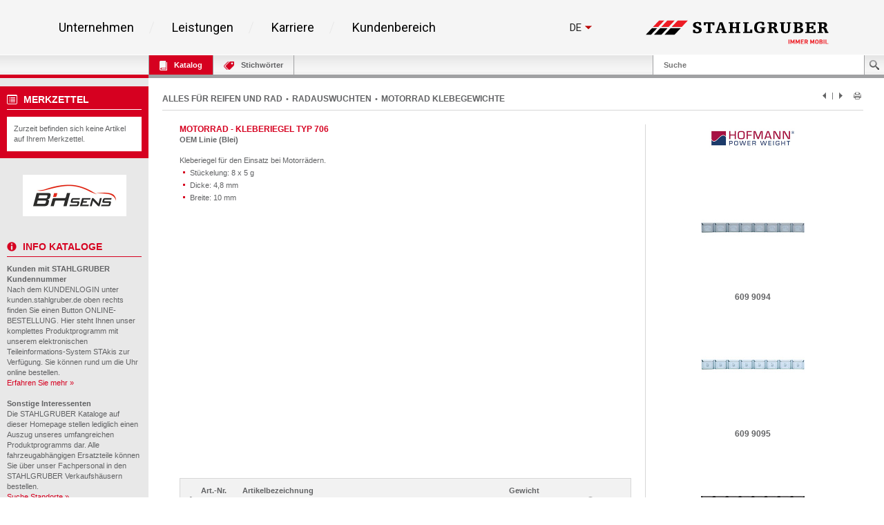

--- FILE ---
content_type: text/html; charset=UTF-8
request_url: https://kunden.stahlgruber.de/Kataloge/reifenrad/index.php?sb=179909&artref=609%209094&mode=image
body_size: 71965
content:
<!DOCTYPE HTML>
<html lang="de" class="no-js">

<head>
    <meta content="IE=edge" http-equiv="X-UA-Compatible">
    <meta content="text/html; charset=UTF-8" http-equiv="content-type">
    <meta name="viewport" content="width=device-width,initial-scale=1,shrink-to-fit=no">
    <meta name="DC.publisher" content="STAHLGRUBER GmbH" />
    <meta name="DCTERMS.rightsHolder" content="STAHLGRUBER GmbH" />
    <meta name="description" content="Kfz-Werkstatteinrichtungen &amp; Qualitätswerkzeuge für Profis - Alles fürs Auto und Kfz-Handwerk in zur Zeit über 70 Verkaufshäusern in Deutschland und Österreich mit einem Vollsortiment von über 500.000 Artikeln." />
    <meta name="keywords" content="ATRis, Autoersatzteile, Autoteile, Auto, Autoradio, Autozubehör, PKW, PKW Ersatzteile, Autopflege, Autoelektrik, Kfz-Teile, Autoreparatur, Elektrik, Ersatzteile, Ersatzteil, Ersatzteilhandel, Felgen, Handel, Löten, Löttechnik, Lkw, Reparatur, reparieren, Schrauben, Schweissen, Schweisstechnik, Werkstattbedarf, Werkstätten, Werkzeug, werkzeuge, Katalog" />
    <meta name="msvalidate.01" content="C464C265BC9C283F870CDD00D1AF5FF5" />
    <title>MOTORRAD - KLEBERIEGEL TYP 706 • STAHLGRUBER GmbH - Kataloge online</title>
    
    <link rel="shortcut icon" sizes="16x16 32x32 48x48 64x64" href="/Kataloge/img/stahlgruber_favicon.ico"/>
    <link rel="shortcut icon" type="image/x-icon" href="/Kataloge/img/stahlgruber_favicon.ico"/>
    <!--[if IE]><link rel="shortcut icon" href="/Kataloge/img/stahlgruber_favicon.ico" /><![endif]-->
    
    <link rel="stylesheet" type="text/css" href="/Kataloge/style/base.css">
    <link rel="stylesheet" type="text/css" href="/Kataloge/style/components.css">
    <link rel="stylesheet" type="text/css" href="/Kataloge/style/screen.css" />
    <link rel="stylesheet" type="text/css" href="/Kataloge/style/topbar.css" />
    <link rel="stylesheet" type="text/css" href="/Kataloge/style/jquery-ui-1.13.3.min.css" />
    <link rel="stylesheet" type="text/css" href="/Kataloge/style/tags.css" /> 
    
    <script type="text/javascript" src="/Kataloge/js/jquery-3.7.1.min.js"></script>
        
    
    <script type="text/javascript" src="/Kataloge/js/hoverIntent.js"></script>
    <script type="text/javascript" src="/Kataloge/js/infokasten.js"></script>
    <script type="text/javascript" src="/Kataloge/js/keyfilter.js"></script>
    <script type="text/javascript" src="/Kataloge/js/shortcut.js"></script>

    <script type="text/javascript">
    
    $(document).ready(function() {
            $('div.tags-container.webkat span').click(function(e) {
                if ($(e.target).hasClass("active")) { $(e.target).removeClass("active"); }
                else { $(e.target).addClass("active"); }

                var search = $('#search').val();
                var url = "index.php?search=" + encodeURIComponent(search) + "&sb=179909&page=1&page_cdmm=1&sname=PHPSESSID";
                var KATs = [];
                $('div.tags-container.webkat').find('span.active').each(function() {
                  KATs.push($(this).text().replace(/ *\([^)]*\) */g, ""));  
                });
                
                $.ajax({
                    cache: false,
                    type: "POST",
                    url: url,
                    data: JSON.stringify({ KatalogFilter: KATs }),
                    contentType: "application/json; charset=utf-8",
                    dataType: "html",
                    success: function(msg){
                        
                        var webkatData = $(msg).filter("div.content_nav.webkat").children();
                        $("div.content_nav.webkat table").remove();
                        $("div.content_nav.webkat").append(webkatData);
                        
                        var orginalData = $(msg).filter("#result_search_orginal");
                        $("#result_search_orginal").replaceWith(orginalData);
                        
                        history.pushState(null, null, url + "&kat_names=" + encodeURIComponent(KATs.join('|')));
                    }
                });
            });
            
            $('#result_search').on('click', 'button.nav', function(e) {
                var search = $('#search').val();
                var data_nav = $(e.target).data("nav");
                var url = "index.php?search=" + encodeURIComponent(search) + "&sb=179909&sname=PHPSESSID";
                
                var KATs = [];
                $('div.tags-container.webkat').find('span.active').each(function() {
                  KATs.push($(this).text().replace(/ *\([^)]*\) */g, ""));  
                });
                
                $.ajax({
                    cache: false,
                    type: "POST",
                    url: "index.php?search=" + encodeURIComponent(search) + "&sb=179909&sname=PHPSESSID" + data_nav,
                    data: JSON.stringify({ KatalogFilter: KATs }),
                    contentType: "application/json; charset=utf-8",
                    dataType: "html",
                    success: function(msg){
                        
                        var webkatData = $(msg).filter("div.content_nav.webkat").children();
                        $("div.content_nav.webkat table").remove();
                        $("div.content_nav.webkat").append(webkatData);
                        
                        var orginalData = $(msg).filter("#result_search_orginal");
                        $("#result_search_orginal").replaceWith(orginalData);
                        
                        history.pushState(null, null, url + data_nav);
                        
                    },
                    complete: function(){
                        window.scrollTo(0, 0);
                    }
                });
            });
        });
    
        $(window).on('popstate',function(e) {
           window.location = window.location; 
        });
        
        $(document).ready(function () {
            $("#tabKeywords").click(function(e) {
                if ($(e.target).hasClass("busy")) {
                    $("*").removeClass("busy");
                }
                else {
                    $("*").addClass("busy");
                }

                e.preventDefault();
                e.stopPropagation();
                return false;
            });
        });
        
        $(document).ready(function(){
            $(".toggle_container").hide();
            $("h2.trigger").click(function() {
                $(this).toggleClass("active").next().slideToggle("slow");
            });
        });
        
        $(document).ready(function (){
            $(function () {
                $("select").change(function () { $("form").submit(); });
            });
            setupTypeAhead();
        });
        
        function goto_top(anker) {
           window.location.href = anker;
           window.scrollTo(0, -200);
        }
        
        function setupTypeAhead() {
          var typeAheadOptions = {
            hint: true,
            highlight: true,
            minLength: 2
          };

          var remoteHandler = function (query, process) {
            
              return $.ajax(
              {
                cache: false,
                type: "POST",
                url: "index.php?sname=PHPSESSID",
                data: JSON.stringify({ Query: query }),
                contentType: "application/json; charset=utf-8",
                dataType: "json"
              })
              .done(function (suggestions) { process(suggestions); });
          };

          $('#search').typeahead(typeAheadOptions, {
            displayKey: 'Name',
            templates: {
              suggestion: function (suggestion) {
                return [
                  '<h3 class="text-primary">', suggestion.Name, '</h3>'
                ].join('\n');
              }
            },
            source: remoteHandler
          }
          ).on('typeahead:selected', function (e, o) {
            window.location.href = "index.php?search=" + encodeURIComponent(o.Name) + "&sb=179909&page=1&page_cdmm=1&sname=PHPSESSID";
          });
        }
    </script>
    
</head>
<body >
    <!-- WICHTIG: Stehenlassen für Infokasten !!! -->
    <div id="overDiv" style="position: absolute; visibility: hidden; z-index: 2000"></div>
    <div id="page-container">
        <div id="inner-container">
            
            <div class="sg-section"> 
              <div style="font-family: 'Roboto', sans-serif; color: #000000; background-color: #f5f5f5;">
              
              <!--##### components/header/_header.php start #####--> 
              
              <!--##### components/header-background/_header-background.php start #####-->
              <div class="sg-header-background"></div>
              <!--##### components/header-background/_header-background.php end #####-->
              
              <div class="sg-header" style="background-color: rgb(245, 245, 245); border-bottom-color: rgb(255, 255, 255);">
                <div class="sg-header__wrapper">
                  <div class="sg-header__menu-icon">
                    <svg class="sg-header__burger" viewBox="0 0 459 459">
                      <path d="M 0 382.5 h 459 v -51 H 0 v 51 Z M 0 255 h 459 v -51 H 0 v 51 Z M 0 76.5 v 51 h 459 v -51 H 0 Z"></path>
                    </svg> 
                    <p class="sg-header__paragraph--small sg-paragraph sg-paragraph--dark-50 sg-paragraph--size_2 sg-paragraph--link ">Menü</p>
                  </div>
                  <nav class="sg-header__nav"> 
                    <!--##### components/list/_list.php start #####-->
                    <ul class="sg-list sg-header__list ">
                      <li class="sg-list__item sg-list__item--hoverable sg-list__item--bordered sg-list__item--bordered-right">
                        <p class="sg-list__item-text sg-paragraph sg-paragraph--bold sg-paragraph--dark-80 sg-paragraph--size_5">
                          <a class="sg-link" href="https://www.stahlgruber.de/de/unternehmen/">Unternehmen</a>
                        </p>
                        <div class="sg-list__submenu-wrapper">
                          <div class="sg-list__submenu-inner-wrapper">
                            <ul class="sg-list__submenu sg-list__submenu--left">
                              <li class="sg-list__submenu-item">
                                <p class="sg-paragraph sg-paragraph--dark sg-list__submenu-link">
                                  <a class="sg-link" href="https://www.stahlgruber.de/de/unternehmen/unser-profil">Unser Profil</a>
                                </p>
                              </li>
                              <li class="sg-list__submenu-item">
                                <p class="sg-paragraph sg-paragraph--dark sg-list__submenu-link">
                                  <a class="sg-link" href="https://www.stahlgruber.de/de/unternehmen/unsere-philosophie/">Unsere Philosophie</a>
                                </p>
                              </li>
                              <li class="sg-list__submenu-item">
                                <p class="sg-paragraph sg-paragraph--dark sg-list__submenu-link">
                                  <a class="sg-link" href="https://www.stahlgruber.de/de/unternehmen/unternehmensstruktur">UNTERNEHMENSSTRUKTUR</a>
                                </p>
                              </li>
                              <li class="sg-list__submenu-item">
                                <p class="sg-paragraph sg-paragraph--dark sg-list__submenu-link">
                                  <a class="sg-link" href="https://www.stahlgruber.de/de/unternehmen/vertriebsgebiet">Vertriebsgebiet</a>
                                </p>
                              </li>
                              <li class="sg-list__submenu-item">
                                <p class="sg-paragraph sg-paragraph--dark sg-list__submenu-link">
                                  <a class="sg-link" href="https://www.stahlgruber.de/de/unternehmen/historie">HISTORIE</a>
                                </p>
                              </li>
                            </ul>
                            <ul class="sg-list__submenu sg-list__submenu--right">
                              <li class="sg-list__submenu-item">
                                <p class="sg-paragraph sg-paragraph--dark sg-list__submenu-link">
                                  <a class="sg-link" href="https://www.stahlgruber.de/de/unternehmen/nachhaltigkeit">NACHHALTIGKEIT</a>
                                </p>
                              </li>
                              <li class="sg-list__submenu-quote">
                                <span class="sg-headline sg-headline--italic sg-headline--size_2 sg-headline--red">
                                  <svg xmlns="http://www.w3.org/2000/svg" class="sg-list__submenu-quote-icon" viewBox="0 0 91.674 91.674">
                                    <path d="M 38.157 0.003 c -8.398 0.373 -15.895 3.722 -21.68 9.685 C 1.141 25.498 1.436 55.3 1.52 58.596 l 0.001 31.078 a 2 2 0 0 0 2 2 h 30.691 a 2 2 0 0 0 2 -2 V 58.981 a 2 2 0 0 0 -2 -2 H 18.527 c 0.003 -2.562 0.313 -25.309 10.186 -35.455 c 2.672 -2.747 5.836 -4.214 9.674 -4.485 a 2 2 0 0 0 1.859 -1.995 V 2.002 a 2 2 0 0 0 -0.617 -1.445 a 1.951 1.951 0 0 0 -1.472 -0.554 Z M 89.553 0.556 a 1.936 1.936 0 0 0 -1.472 -0.553 C 79.684 0.375 72.186 3.725 66.4 9.688 C 51.065 25.498 51.359 55.3 51.443 58.596 l 0.001 31.078 a 2 2 0 0 0 2 2 h 30.69 a 2 2 0 0 0 2 -2 V 58.981 a 2 2 0 0 0 -2 -2 H 68.452 c 0.003 -2.562 0.313 -25.309 10.185 -35.455 c 2.673 -2.747 5.837 -4.214 9.675 -4.485 a 1.998 1.998 0 0 0 1.858 -1.995 V 2.002 c 0 -0.545 -0.223 -1.067 -0.617 -1.446 Z"></path>
                                  </svg> Mobilität beginnt in den Köpfen unserer Mitarbeiter. </span>
                              </li>
                            </ul>
                            <div class="sg-list__submenu-media-wrapper">
                              <div class="sg-video">
                                <img class="sg-video__image sg-list__submenu-media-image" src="/Kataloge/img/menu-markenfilm.jpg" data-video="https://www.youtube.com/embed/mQdGdwRhOb8" alt="Markenfilm" /> 
                                <!--##### components/teaser/_teaser.php start #####--> 
                                <a class="sg-link sg-teaser sg-teaser--player-red " href="https://www.youtube.com/watch?v=B4Jv1UaGQuE">
                                  <svg xmlns="http://www.w3.org/2000/svg" class="sg-teaser__image sg-teaser__image--player-red" viewBox="0 0 512 512">
                                    <path fill="#d50000" d="M 256 0 C 114.617 0 0 114.615 0 256 s 114.617 256 256 256 s 256 -114.615 256 -256 S 397.383 0 256 0 Z m 88.48 269.57 l -128 80 a 16.008 16.008 0 0 1 -16.238 0.422 A 15.994 15.994 0 0 1 192 336 V 176 c 0 -5.82 3.156 -11.172 8.242 -13.992 a 15.957 15.957 0 0 1 16.238 0.422 l 128 80 c 4.676 2.93 7.52 8.055 7.52 13.57 s -2.844 10.641 -7.52 13.57 Z"></path>
                                  </svg>
                                </a> 
                                <!--##### components/teaser/_teaser.php end #####--> 
                              </div>
                            </div>
                          </div>
                        </div>
                      </li>
                      <li class="sg-list__item sg-list__item--hoverable sg-list__item--bordered sg-list__item--bordered-right">
                        <p class="sg-list__item-text sg-paragraph sg-paragraph--bold sg-paragraph--dark-80 sg-paragraph--size_5">
                          <a class="sg-link" href="https://www.stahlgruber.de/de/leistungen">Leistungen</a>
                        </p>
                        <div class="sg-list__submenu-wrapper">
                          <div class="sg-list__submenu-inner-wrapper">
                            <ul class="sg-list__submenu sg-list__submenu--left">
                              <li class="sg-list__submenu-item">
                                <p class="sg-paragraph sg-paragraph--dark sg-list__submenu-link">
                                  <a class="sg-link" href="https://www.stahlgruber.de/de/leistungen/produktprogramm">Produktprogramm</a>
                                </p>
                              </li>
                              <li class="sg-list__submenu-item">
                                <p class="sg-paragraph sg-paragraph--dark sg-list__submenu-link">
                                  <a class="sg-link" href="https://www.stahlgruber.de/de/leistungen/logistik">Logistik</a>
                                </p>
                              </li>
                              <li class="sg-list__submenu-item">
                                <p class="sg-paragraph sg-paragraph--dark sg-list__submenu-link">
                                  <a class="sg-link" href="https://www.stahlgruber.de/de/leistungen/digitale-kundensysteme">Digitale Kundensysteme</a>
                                </p>
                              </li>
                              <li class="sg-list__submenu-item">
                                <p class="sg-paragraph sg-paragraph--dark sg-list__submenu-link">
                                  <a class="sg-link" href="https://www.stahlgruber.de/de/leistungen/partnerschaftskonzepte">Partnerschaftskonzepte</a>
                                </p>
                              </li>
                              <li class="sg-list__submenu-item">
                                <p class="sg-paragraph sg-paragraph--dark sg-list__submenu-link">
                                  <a class="sg-link" href="https://www.stahlgruber.de/de/leistungen/werkstattausruestung">Werkstattausr&uuml;stung</a>
                                </p>
                              </li>
                            </ul>
                            <ul class="sg-list__submenu sg-list__submenu--right">
                              <li class="sg-list__submenu-item">
                                <p class="sg-paragraph sg-paragraph--dark sg-list__submenu-link">
                                  <a class="sg-link" href="https://www.stahlgruber.de/de/leistungen/schulungen">Schulungen/Seminare</a>
                                </p>
                              </li>
                              <li class="sg-list__submenu-item">
                                <p class="sg-paragraph sg-paragraph--dark sg-list__submenu-link">
                                  <a class="sg-link" href="https://www.stahlgruber.de/de/leistungen/leistungsschau">Leistungsschau</a>
                                </p>
                              </li>
                              <li class="sg-list__submenu-item">
                                <p class="sg-paragraph sg-paragraph--dark sg-list__submenu-link">
                                  <a class="sg-link" href="https://www.stahlgruber.de/de/leistungen/downloads">Downloads</a>
                                </p>
                              </li>
                              <li class="sg-list__submenu-quote">
                                <span class="sg-headline sg-headline--italic sg-headline--size_2 sg-headline--red">
                                  <svg xmlns="http://www.w3.org/2000/svg" class="sg-list__submenu-quote-icon" viewBox="0 0 91.674 91.674">
                                    <path d="M 38.157 0.003 c -8.398 0.373 -15.895 3.722 -21.68 9.685 C 1.141 25.498 1.436 55.3 1.52 58.596 l 0.001 31.078 a 2 2 0 0 0 2 2 h 30.691 a 2 2 0 0 0 2 -2 V 58.981 a 2 2 0 0 0 -2 -2 H 18.527 c 0.003 -2.562 0.313 -25.309 10.186 -35.455 c 2.672 -2.747 5.836 -4.214 9.674 -4.485 a 2 2 0 0 0 1.859 -1.995 V 2.002 a 2 2 0 0 0 -0.617 -1.445 a 1.951 1.951 0 0 0 -1.472 -0.554 Z M 89.553 0.556 a 1.936 1.936 0 0 0 -1.472 -0.553 C 79.684 0.375 72.186 3.725 66.4 9.688 C 51.065 25.498 51.359 55.3 51.443 58.596 l 0.001 31.078 a 2 2 0 0 0 2 2 h 30.69 a 2 2 0 0 0 2 -2 V 58.981 a 2 2 0 0 0 -2 -2 H 68.452 c 0.003 -2.562 0.313 -25.309 10.185 -35.455 c 2.673 -2.747 5.837 -4.214 9.675 -4.485 a 1.998 1.998 0 0 0 1.858 -1.995 V 2.002 c 0 -0.545 -0.223 -1.067 -0.617 -1.446 Z"></path>
                                  </svg> Leistung, die bewegt! </span>
                              </li>
                            </ul>
                            <div class="sg-list__submenu-media-wrapper">
                              <div class="sg-video">
                                <img class="sg-video__image sg-list__submenu-media-image" src="/Kataloge/img/Logistikfilm.jpg" data-video="https://www.youtube.com/embed/EyD4z4Xzqt8" alt="Logistikfilm"/> 
                                <!--##### components/teaser/_teaser.php start #####--> 
                                <a class="sg-link sg-teaser sg-teaser--player-red " href="https://www.youtube.com/watch?v=EyD4z4Xzqt8">
                                  <svg xmlns="http://www.w3.org/2000/svg" class="sg-teaser__image sg-teaser__image--player-red" viewBox="0 0 512 512">
                                    <path fill="#d50000" d="M 256 0 C 114.617 0 0 114.615 0 256 s 114.617 256 256 256 s 256 -114.615 256 -256 S 397.383 0 256 0 Z m 88.48 269.57 l -128 80 a 16.008 16.008 0 0 1 -16.238 0.422 A 15.994 15.994 0 0 1 192 336 V 176 c 0 -5.82 3.156 -11.172 8.242 -13.992 a 15.957 15.957 0 0 1 16.238 0.422 l 128 80 c 4.676 2.93 7.52 8.055 7.52 13.57 s -2.844 10.641 -7.52 13.57 Z"></path>
                                  </svg>
                                </a> 
                                <!--##### components/teaser/_teaser.php end #####--> 
                              </div>
                            </div>
                          </div>
                        </div>
                      </li>
                      <li class="sg-list__item sg-list__item--hoverable sg-list__item--bordered sg-list__item--bordered-right">
                        <p class="sg-list__item-text sg-paragraph sg-paragraph--bold sg-paragraph--dark-80 sg-paragraph--size_5">
                          <a class="sg-link" href="https://www.stahlgruber.de/de/karriere">Karriere</a>
                        </p>
                        <div class="sg-list__submenu-wrapper">
                          <div class="sg-list__submenu-inner-wrapper">
                            <ul class="sg-list__submenu sg-list__submenu--left">
                              <li class="sg-list__submenu-item">
                                <p class="sg-paragraph sg-paragraph--dark sg-list__submenu-link">
                                  <a class="sg-link" href="https://www.stahlgruber.de/de/karriere/stahlgruber-als-arbeitgeber">STAHLGRUBER als Arbeitgeber</a>
                                </p>
                              </li>
                              <li class="sg-list__submenu-item">
                                <p class="sg-paragraph sg-paragraph--dark sg-list__submenu-link">
                                  <a class="sg-link" href="https://www.stahlgruber.de/de/karriere/berufsbilder">BERUFSBILDER</a>
                                </p>
                              </li>
                              <li class="sg-list__submenu-item">
                                <p class="sg-paragraph sg-paragraph--dark sg-list__submenu-link">
                                  <a class="sg-link" href="https://www.stahlgruber.de/de/karriere/stellenangebote">Stellenangebote</a>
                                </p>
                              </li>
                              <li class="sg-list__submenu-item">
                                <p class="sg-paragraph sg-paragraph--dark sg-list__submenu-link">
                                  <a class="sg-link" href="https://www.stahlgruber.de/de/karriere/ausbildung">Ausbildung</a>
                                </p>
                              </li>
                            </ul>
                            <div class="sg-list__submenu-media-wrapper">
                              <img src="/Kataloge/img/FCS_Siegel_TOP_NatArbeitgeber_2017.svg" alt="TOP Arbeitgeber 2017" width="367" height="233" />
                            </div>
                            <div class="sg-list__submenu-media-wrapper">
                              <div class="sg-video">
                                <img class="sg-video__image sg-list__submenu-media-image" src="/Kataloge/img/box-big2.jpg" data-video="https://www.youtube.com/embed/7jUu7APGYCs" alt="STAHLGRUBER Recruitingfilm" /> 
                                <!--##### components/teaser/_teaser.php start #####--> 
                                <a class="sg-link sg-teaser sg-teaser--player-red " href="https://www.youtube.com/watch?v=7jUu7APGYCs">
                                  <svg xmlns="http://www.w3.org/2000/svg" class="sg-teaser__image sg-teaser__image--player-red" viewBox="0 0 512 512">
                                    <path fill="#d50000" d="M 256 0 C 114.617 0 0 114.615 0 256 s 114.617 256 256 256 s 256 -114.615 256 -256 S 397.383 0 256 0 Z m 88.48 269.57 l -128 80 a 16.008 16.008 0 0 1 -16.238 0.422 A 15.994 15.994 0 0 1 192 336 V 176 c 0 -5.82 3.156 -11.172 8.242 -13.992 a 15.957 15.957 0 0 1 16.238 0.422 l 128 80 c 4.676 2.93 7.52 8.055 7.52 13.57 s -2.844 10.641 -7.52 13.57 Z"></path>
                                  </svg>
                                </a> 
                                <!--##### components/teaser/_teaser.php end #####--> 
                              </div>
                            </div>
                          </div>
                        </div>
                      </li>
                          
                      <li class="sg-list__item sg-list__item--hoverable sg-list__item--bordered">
                        <p class="sg-list__item-text sg-paragraph sg-paragraph--bold sg-paragraph--dark-80 sg-paragraph--size_5">
                          <a class="sg-link" href="/kunden/index.php">Kundenbereich</a>
                        </p>
                        <div class="sg-list__submenu-wrapper">
                          <div class="sg-list__submenu-inner-wrapper">
                            <ul class="sg-list__submenu sg-list__submenu--left">
                              <li class="sg-list__submenu-item">
                                <p class="sg-paragraph sg-paragraph--dark sg-list__submenu-link ">
                                  <a class="sg-link" href="https://www.stahlgruber.de/de/kundenbereich/kunde-werden">Kunde werden</a>
                                </p>
                              </li>
                              <li class="sg-list__submenu-item">
                                <p class="sg-paragraph sg-paragraph--dark sg-list__submenu-link">
                                  <a class="sg-link" href="https://sdb.stahlgruber.de/index.php">Sicherheitsdatenbl&auml;tter</a>
                                </p>
                              </li>
                            </ul>
                            <ul class="sg-list__submenu sg-list__submenu--right"></ul>
                            <!-- Kundenbereich image right -->
                            <div class="sg-list__submenu-media-wrapper">
                              <div class="sg-linked-image">
                                <img class="sg-linked-image__image sg-video__image lazyloaded" src="/Kataloge/img/m_online_bestellung.jpg" data-src="/Kataloge/img/m_online_bestellung.jpg" alt="Online Bestellung" />
                              </div>
                            </div>
                          </div>
                        </div>
                      </li>
                    </ul>
                    <!--##### components/list/_list.php end #####--> 
                  </nav>
                  <div class="sg-header__aside">
                    <div class="sg-header__aside-elements">
                    <!--##### components/lang-switch/_lang-switch.php start #####-->
                                          <div class="sg-lang-switch">
                        <div class="sg-lang-switch__top">
                          <a class="sg-lang-switch__list-item sg-lang-switch__list-item--first sg-link" href="#">
                            <p class="sg-lang-switch__text sg-paragraph sg-paragraph--bold sg-paragraph--dark sg-paragraph--size_3"> de </p>
                            <svg xmlns="http://www.w3.org/2000/svg" class="sg-lang-switch__icon" viewBox="0 0 386.257 386.257">
                              <path d="M 0 96.879 l 193.129 192.5 l 193.128 -192.5 Z"></path>
                            </svg>
                          </a>
                        </div>
                        <ul class="sg-lang-switch__list">
                          <li class="sg-lang-switch__list-item sg-lang-switch__list-item--bordered">
                            <a class="sg-lang-switch__list-item-wrapper sg-link" href="/Kataloge/index.php?lang=en">
                              <p class="sg-lang-switch__text sg-paragraph sg-paragraph--bold sg-paragraph--dark sg-paragraph--size_3"> en </p>
                              <svg xmlns="http://www.w3.org/2000/svg" class="sg-lang-switch__list-item-icon" viewBox="0 0 512.001 512.001">
                                <path fill="#41479b" d="M 503.172 423.725 H 8.828 A 8.829 8.829 0 0 1 0 414.897 V 97.104 a 8.829 8.829 0 0 1 8.828 -8.828 h 494.345 a 8.829 8.829 0 0 1 8.828 8.828 v 317.793 a 8.83 8.83 0 0 1 -8.829 8.828 Z"></path>
                                <path fill="#f5f5f5" d="M 512 97.104 a 8.829 8.829 0 0 0 -8.828 -8.828 h -39.495 l -163.54 107.147 V 88.276 h -88.276 v 107.147 L 48.322 88.276 H 8.828 A 8.829 8.829 0 0 0 0 97.104 v 22.831 l 140.309 91.927 H 0 v 88.276 h 140.309 L 0 392.066 v 22.831 a 8.829 8.829 0 0 0 8.828 8.828 h 39.495 l 163.54 -107.147 v 107.147 h 88.276 V 316.578 l 163.54 107.147 h 39.495 a 8.829 8.829 0 0 0 8.828 -8.828 v -22.831 l -140.309 -91.927 H 512 v -88.276 H 371.691 L 512 119.935 V 97.104 Z"></path>
                                <path fill="#ff4b55" d="M 512 229.518 H 282.483 V 88.276 h -52.966 v 141.242 H 0 v 52.965 h 229.517 v 141.242 h 52.966 V 282.483 H 512 Z"></path>
                                <path fill="#ff4b55" d="M 178.948 300.138 L 0.25 416.135 c 0.625 4.263 4.14 7.59 8.577 7.59 h 12.159 l 190.39 -123.586 h -32.428 Z M 346.388 300.138 H 313.96 l 190.113 123.404 c 4.431 -0.472 7.928 -4.09 7.928 -8.646 v -7.258 l -165.613 -107.5 Z M 0 106.849 l 161.779 105.014 h 32.428 L 5.143 89.137 C 2.123 90.54 0 93.555 0 97.104 v 9.745 Z M 332.566 211.863 L 511.693 95.586 c -0.744 -4.122 -4.184 -7.309 -8.521 -7.309 h -12.647 L 300.138 211.863 h 32.428 Z"></path>
                              </svg>
                            </a>
                          </li>
                        </ul>
                      </div>
                                        <!--##### components/lang-switch/_lang-switch.php end #####-->
                    </div>
                    <a class="sg-link sg-header__aside-logo" href="https://www.stahlgruber.de/de"> 
                    
                    <!--##### components/logo/_logo.php start #####--> 
                    <svg xmlns="http://www.w3.org/2000/svg" class="sg-logo sg-header__logo" id="Layer_1" viewBox="0 0 672 88" x="0px" y="0px" xmlns:xml="http://www.w3.org/XML/1998/namespace" xml:space="preserve" version="1.1">
                      <defs>
                        <rect id="SVGID_1_" width="672" height="88"></rect>
                      </defs>
                      <clipPath id="SVGID_2_">
                        <use xmlns:xlink="http://www.w3.org/1999/xlink" xlink:href="#SVGID_1_"></use>
                      </clipPath>
                      <path class="st0" d="M 419.7 26 h 19.7 v 3.9 h -2.5 c -1.2 0 -1.5 0.8 -1.5 2.2 v 12.6 c -3.1 1.3 -8.1 2.8 -15.7 2.8 c -16.3 0 -21.5 -8.1 -21.5 -19.7 c 0 -16.4 9.6 -21.8 22.5 -21.8 c 7.7 0 11.2 1.1 13.8 1.9 l 0.3 10.9 l -7.4 0 v -2.7 c 0 -3.1 -0.6 -5.5 -6.9 -5.5 c -6.2 0 -12.2 4.4 -12.2 17 c 0 9 3.2 15.3 10.9 15.3 c 2.5 0 4.4 -0.6 6.5 -1.9 v -8.9 c 0 -1.4 -0.3 -2.2 -1.5 -2.2 h -4.6 V 26"></path>
                      <path class="st0" d="M 631.1 7.9 h 22 c 3.7 0 5.2 0.4 7.1 1.1 c 3.1 1.2 5.6 4.3 5.6 8.9 c 0 5.4 -4.8 9 -10 9.2 v 0.3 c 4.9 0.2 6.4 1.9 7.8 5.1 l 4 9.3 c 0.6 1.4 1.4 1.8 2.5 1.8 h 0.8 v 3.7 h -12.3 c -0.4 -3.9 -2.1 -8.1 -3.9 -11.8 c -1.6 -3.1 -2.9 -5.5 -7.2 -5.5 h -1.7 v 10.8 c 0 2.2 0.5 2.8 2.4 2.8 h 2.8 v 3.7 h -20 v -3.7 h 2.8 c 1.9 0 2.4 -0.7 2.4 -2.8 V 14.4 c 0 -2.2 -0.5 -2.8 -2.4 -2.8 h -2.8 V 7.9 M 645.9 25.3 h 2.1 c 4.3 0 7.7 -1.9 7.7 -6.9 c 0 -3.4 -2.3 -5.7 -7.1 -5.7 h -2.7 V 25.3 Z"></path>
                      <path class="st0" d="M 181.1 35.3 v 1.1 c 0 3.5 0.7 7.1 7.2 7.1 c 3.4 0 7 -1.7 7 -6 c 0 -8.7 -21.7 -6 -21.7 -18.5 c 0 -8 5.5 -12.2 16.9 -12.2 c 6.5 0 10.6 1.3 12.5 2.4 l 0.4 9.6 h -7.6 V 18 c 0 -3.6 -0.7 -6.4 -5.8 -6.4 c -3.8 0 -6.4 1.6 -6.4 5.3 c 0 8.4 22 5.4 22 18.5 c 0 8.7 -6.7 12.9 -17.7 12.9 c -7.4 0 -11.8 -1.6 -14.5 -2.8 l 0.6 -10.2 H 181.1"></path>
                      <path class="st0" d="M 245.1 15.6 c 0 -2.1 -0.8 -2.9 -2.9 -2.9 h -4.7 v 28 c 0 2.2 0.5 2.8 2.4 2.8 h 3.7 v 3.7 h -21.7 v -3.7 h 3.7 c 1.9 0 2.4 -0.7 2.4 -2.8 v -28 h -4.7 c -2.1 0 -2.9 0.8 -2.9 2.9 v 3.2 h -7.4 V 7.9 h 39.6 v 10.9 h -7.4 V 15.6"></path>
                      <path class="st0" d="M 278.8 43.5 h 3.3 c 1.1 0 1.7 -0.5 1.7 -1.1 c 0 -0.6 -0.2 -1.1 -0.4 -1.8 l -1.5 -4.7 h -14 l -1.6 4.8 c -0.2 0.7 -0.5 1.1 -0.5 1.7 c 0 1 1 1.1 2.1 1.1 h 3 v 3.7 h -15.4 v -3.7 h 1.8 c 1 0 1.6 -0.8 1.9 -1.7 l 12.2 -34 h 10.1 l 12.2 33.9 c 0.5 1.4 1.3 1.8 2.1 1.8 h 1.3 v 3.7 h -18.2 V 43.5 M 275.1 14.7 h -0.2 l -5.6 16.7 h 11.1 L 275.1 14.7 Z"></path>
                      <path class="st0" d="M 332.9 14.4 c 0 -2.2 -0.5 -2.8 -2.4 -2.8 H 328 V 7.9 h 19.7 v 3.7 h -2.8 c -1.9 0 -2.4 0.7 -2.4 2.8 v 26.3 c 0 2.2 0.5 2.8 2.4 2.8 h 2.8 v 3.7 h -19.6 v -3.7 h 2.3 c 1.9 0 2.4 -0.7 2.4 -2.8 v -11 h -13.7 v 11 c 0 2.2 0.5 2.8 2.4 2.8 h 2.4 v 3.7 h -19.6 v -3.7 h 2.8 c 1.9 0 2.4 -0.7 2.4 -2.8 V 14.4 c 0 -2.2 -0.5 -2.8 -2.4 -2.8 h -2.8 V 7.9 H 324 v 3.7 h -2.4 c -1.9 0 -2.4 0.7 -2.4 2.8 v 10.3 h 13.7 V 14.4"></path>
                      <path class="st0" d="M 357.5 7.9 h 20.8 v 3.7 h -3.5 c -1.9 0 -2.4 0.7 -2.4 2.8 v 28 h 8.3 c 2.3 0 3 -0.4 3 -4.3 v -3.8 h 7.2 v 12.9 h -33.3 v -3.7 h 2.8 c 1.9 0 2.4 -0.7 2.4 -2.8 V 14.4 c 0 -2.2 -0.5 -2.8 -2.4 -2.8 h -2.8 V 7.9"></path>
                      <path class="st0" d="M 447.2 7.9 h 22 c 3.7 0 5.2 0.4 7.1 1.1 c 3.1 1.2 5.6 4.3 5.6 8.9 c 0 5.4 -4.8 9 -10 9.2 v 0.3 c 4.9 0.2 6.4 1.9 7.8 5.1 l 4 9.3 c 0.6 1.4 1.4 1.8 2.5 1.8 h 0.8 v 3.7 h -12.3 c -0.4 -3.9 -2.1 -8.1 -3.9 -11.8 c -1.6 -3.1 -2.9 -5.5 -7.2 -5.5 H 462 v 10.8 c 0 2.2 0.5 2.8 2.4 2.8 h 2.8 v 3.7 h -20 v -3.7 h 2.8 c 1.9 0 2.4 -0.7 2.4 -2.8 V 14.4 c 0 -2.2 -0.5 -2.8 -2.4 -2.8 h -2.8 V 7.9 M 462 25.3 h 2.1 c 4.3 0 7.7 -1.9 7.7 -6.9 c 0 -3.4 -2.3 -5.7 -7.1 -5.7 H 462 V 25.3 Z"></path>
                      <path class="st0" d="M 517.9 7.9 h 15.7 v 3.7 h -2 c -1.9 0 -2.4 0.7 -2.4 2.8 v 16.9 c 0 9.4 -1.6 17 -16.5 17 c -13 0 -15.8 -7.4 -15.8 -14.5 V 14.4 c 0 -2.2 -0.5 -2.8 -2.4 -2.8 h -2 V 7.9 h 18.8 v 3.7 h -2.4 c -1.9 0 -2.4 0.7 -2.4 2.8 v 19.4 c 0 5.9 2.3 9.7 7.7 9.7 c 6.1 0 8.3 -3.4 8.3 -11.5 V 14.4 c 0 -2.2 -0.5 -2.8 -2.4 -2.8 h -2.1 V 7.9"></path>
                      <path class="st0" d="M 541.1 7.9 h 23 c 7.7 0 12.6 3.4 12.6 9.6 c 0 5.3 -4.4 8.8 -10.4 9.5 v 0.2 c 6.1 0.3 11.9 3.3 11.9 9.2 c 0 8.7 -7.7 10.8 -14.9 10.8 h -22.2 v -3.7 h 2.8 c 1.9 0 2.4 -0.7 2.4 -2.8 V 14.4 c 0 -2.2 -0.5 -2.8 -2.4 -2.8 h -2.8 V 7.9 M 555.9 24.9 h 2.8 c 3.8 0 8.1 -1.4 8.1 -6.4 c 0 -3.8 -2.5 -6 -7.4 -6 h -3.5 V 24.9 Z M 555.9 42.6 h 4 c 4.4 0 8.1 -1.9 8.1 -6.2 c 0 -4 -2.9 -6.9 -8.5 -6.9 h -3.7 V 42.6 Z"></path>
                      <path class="st0" d="M 615.9 16 c 0 -2.6 -0.6 -3.5 -2.5 -3.5 h -12.7 v 12.2 h 6.1 c 1.7 0 2.2 -0.4 2.2 -2.8 v -1.3 h 6.3 v 13 h -6.3 v -1.4 c 0 -2.4 -0.5 -3 -2.4 -3 h -5.9 v 13.4 h 12.7 c 2.3 0 3.1 -0.6 3.1 -4.2 v -1.7 h 7.2 v 10.5 h -37.7 v -3.7 h 2.8 c 1.9 0 2.4 -0.7 2.4 -2.8 V 14.4 c 0 -2.2 -0.5 -2.8 -2.4 -2.8 h -2.8 V 7.9 h 37.1 v 10.2 h -7.2 V 16"></path>
                      <polyline class="st1" points="132.6,24.7 95.5,24.7 118.3,0.6 155.4,0.6 132.6,24.7"></polyline>
                      <polyline class="st0" points="105.7,53.7 68.6,53.7 91.4,29.6 128.5,29.6 105.7,53.7"></polyline>
                      <polyline class="st1" points="84.3,24.7 57.2,24.7 80,0.6 107.1,0.6 84.3,24.7"></polyline>
                      <polyline class="st0" points="57.4,53.7 30.3,53.7 53.1,29.6 80.2,29.6 57.4,53.7"></polyline>
                      <polyline class="st1" points="46.1,24.7 26.9,24.7 49.7,0.6 68.9,0.6 46.1,24.7"></polyline>
                      <polyline class="st0" points="19.2,53.7 0,53.7 22.8,29.6 42,29.6 19.2,53.7"></polyline>
                      <rect class="st1" x="524.4" y="71.3" width="3.2" height="16.6"></rect>
                      <polyline class="st1" points="543.3,87.9 543.3,78.2 540.1,84.5 537.9,84.5 534.7,78.2 534.7,87.9 531.5,87.9 531.5,71.3 534.7,71.3 539,80.3 543.3,71.3 546.5,71.3 546.5,87.9 543.3,87.9"></polyline>
                      <polyline class="st1" points="562.1,87.9 562.1,78.2 559,84.5 556.8,84.5 553.6,78.2 553.6,87.9 550.4,87.9 550.4,71.3 553.6,71.3 557.9,80.3 562.2,71.3 565.4,71.3 565.4,87.9 562.1,87.9"></polyline>
                      <polyline class="st1" points="569.2,87.9 569.2,71.3 580.1,71.3 580.1,74.2 572.5,74.2 572.5,78.1 579,78.1 579,81 572.5,81 572.5,85 580.1,85 580.1,87.9 569.2,87.9"></polyline>
                      <path class="st1" d="M 592.1 87.9 l -3.2 -6.6 h -2.3 v 6.6 h -3.2 V 71.3 h 6.5 c 3.4 0 5.4 2.3 5.4 5.1 c 0 2.3 -1.4 3.8 -3 4.3 l 3.7 7.1 H 592.1 M 589.6 74.2 h -3 v 4.4 h 3 c 1.4 0 2.3 -0.9 2.3 -2.2 C 591.9 75.1 591 74.2 589.6 74.2 Z"></path>
                      <polyline class="st1" points="615.6,87.9 615.6,78.2 612.5,84.5 610.3,84.5 607.1,78.2 607.1,87.9 603.9,87.9 603.9,71.3 607.1,71.3 611.4,80.3 615.7,71.3 618.9,71.3 618.9,87.9 615.6,87.9"></polyline>
                      <path class="st1" d="M 632.8 86.2 c -1.2 1.2 -2.6 1.8 -4.5 1.8 c -1.9 0 -3.3 -0.7 -4.5 -1.8 c -1.7 -1.7 -1.6 -3.7 -1.6 -6.6 s 0 -4.9 1.6 -6.6 c 1.2 -1.2 2.6 -1.8 4.5 -1.8 c 1.9 0 3.3 0.7 4.5 1.8 c 1.7 1.7 1.7 3.7 1.7 6.6 S 634.4 84.5 632.8 86.2 M 630.4 74.9 c -0.5 -0.5 -1.2 -0.9 -2.1 -0.9 c -0.9 0 -1.6 0.3 -2.1 0.9 c -0.6 0.7 -0.8 1.5 -0.8 4.6 c 0 3.2 0.2 4 0.8 4.6 c 0.5 0.5 1.2 0.9 2.1 0.9 c 0.9 0 1.6 -0.3 2.1 -0.9 c 0.6 -0.7 0.8 -1.5 0.8 -4.6 C 631.2 76.4 631 75.6 630.4 74.9 Z"></path>
                      <path class="st1" d="M 644.6 87.9 h -6.9 V 71.3 h 6.6 c 3.2 0 5.1 1.8 5.1 4.6 c 0 1.8 -1.2 3 -2 3.4 c 1 0.5 2.3 1.5 2.3 3.7 C 649.7 86.2 647.6 87.9 644.6 87.9 M 644.1 74.2 h -3.2 V 78 h 3.2 c 1.4 0 2.1 -0.8 2.1 -1.9 C 646.2 75 645.5 74.2 644.1 74.2 Z M 644.3 80.9 h -3.4 V 85 h 3.4 c 1.5 0 2.2 -0.9 2.2 -2 S 645.8 80.9 644.3 80.9 Z"></path>
                      <rect class="st1" x="653" y="71.3" width="3.2" height="16.6"></rect>
                      <polyline class="st1" points="660.1,87.9 660.1,71.3 663.3,71.3 663.3,85 670.8,85 670.8,87.9 660.1,87.9"></polyline>
                    </svg> 
                    <!--##### components/logo/_logo.php end #####--> 
                    </a>
                  </div>
                </div>
              </div>
              <!--##### components/header/_header.php end #####--> 
              </div>
            </div>
 
            <!-- Navigation links -->
            <div id="left-col">
                <aside>
                    <div id="block_home"></div>
                    
                    <div id="block_wishlist">
                        <div id="block_wishlist_header">
                            <img src="/Kataloge/img/wishlist_white.png" style="border-style: none;" width="15" height="14" alt="wishlist_white.png (169 bytes)">
                            <span>Merkzettel </span>
                        </div>
                        <div class="line_white"></div>
                        <div id="block_wishlist_content">
                          
<div class="block_wishlist_empty">
   <span>Zurzeit befinden sich keine Artikel auf Ihrem Merkzettel.</span></div>
                        </div>
                    </div>
                    
                                        <div id="slideshow-div" class="rs-slideshow">
                        <div class="slide-container">
                            <img src="data/images/bh_sens_color_brand_signature_8.jpg" alt="Logo" height="60" width="150"/>
                        </div>
                        <ol class="slides">
                            
                            <li><a href="data/images/imi_logo.jpg">&nbsp;</a></li>
                            <li><a href="data/images/widmanngase.jpg">&nbsp;</a></li>
                            <li><a href="data/images/logobj.jpg">&nbsp;</a></li>
                            <li><a href="data/images/rueggeberg.jpg">&nbsp;</a></li>
                            <li><a href="data/images/consul.jpg">&nbsp;</a></li>
                            <li><a href="data/images/sonax.jpg">&nbsp;</a></li>
                            <li><a href="data/images/proglass.jpg">&nbsp;</a></li>
                            <li><a href="data/images/vigor.jpg">&nbsp;</a></li>
                            <li><a href="data/images/intellsens_logo.jpg">&nbsp;</a></li>
                            <li><a href="data/images/bh_sens_color_brand_signature_2.jpg">&nbsp;</a></li>
                            <li><a href="data/images/gedore.jpg">&nbsp;</a></li>
                            <li><a href="data/images/becker_chemie.jpg">&nbsp;</a></li>
                            <li><a href="data/images/frenzelit.jpg">&nbsp;</a></li>
                            <li><a href="data/images/furtmayr.jpg">&nbsp;</a></li>
                            <li><a href="data/images/koken.jpg">&nbsp;</a></li>
                            <li><a href="data/images/lessmann.jpg">&nbsp;</a></li>
                            <li><a href="data/images/winntec3yearinternationalwarrantylogo.jpg">&nbsp;</a></li>
                            <li><a href="data/images/rapid_scs_logo.jpg">&nbsp;</a></li>
                            <li><a href="data/images/liquimoly.jpg">&nbsp;</a></li>
                            <li><a href="data/images/boellhoff.jpg">&nbsp;</a></li>
                        </ol>
                    </div>
                                        
                    <div id="block_info">
                        <div id="block_info_header">
                            <img src="/Kataloge/img/info-red.png" style="border-style: none;" width="14" height="14" alt="info-red.png (331 bytes)">
                            <span>INFO KATALOGE</span>
                        </div>
                        <div class="line_red_box"></div>
                        <div id="block_info_content">
                            <div><p><strong>Kunden mit STAHLGRUBER Kundennummer <br /> </strong>Nach dem KUNDENLOGIN unter <a class="domain" href="http://kunden.stahlgruber.de/kunden/">kunden.stahlgruber.de</a>&nbsp;oben rechts finden Sie einen Button ONLINE-BESTELLUNG. Hier steht Ihnen unser komplettes Produktprogramm mit unserem elektronischen Teileinformations-System STAkis zur Verf&uuml;gung. Sie k&ouml;nnen rund um die Uhr online bestellen. <br /> <a href="https://www.stahlgruber.de/de/leistungen/digitale-kundensysteme">Erfahren Sie mehr &raquo;</a><br /> <br /> <strong>Sonstige Interessenten<br /> </strong>Die STAHLGRUBER Kataloge auf dieser Homepage stellen lediglich einen Auszug unseres umfangreichen Produktprogramms dar. Alle fahrzeugabh&auml;ngigen Ersatzteile k&ouml;nnen Sie &uuml;ber unser Fachpersonal in den STAHLGRUBER Verkaufsh&auml;usern bestellen.&nbsp; <br /> <a href="https://www.stahlgruber.de/de/kontakt">Suche Standorte &raquo;</a></p></div>
                        </div>
                    </div>
                    
                </aside>
            </div>

             <div id="right-col">
                <div id="inhalt">
                    <div id="inhalt_nav">
                        <div id="searchform">
                                                        <form action="index.php" method="get" name="searchform" class="container-fluid">
                                <div id="search_container">
                                    <div class="submit">
                                    <input type="image" name="abschicken" class="image" src="../img/search_gray.png" onmouseover="this.src='../img/search_white.png';" onmouseout="this.src='../img/search_gray.png';" height="14" alt="Suchen Sie hier nach Artikelgruppe, Artikelnummer, Artikelbezeichnung, Hersteller usw." />
                                    </div>
                                    <input type="text" name="search" id="search" class="form-control" value="" autocomplete="off" placeholder="Suche">
                                    <input type="hidden" name="sb" value="179909" />
                                    <input type="hidden" name="page" value="1" />
                                    <input type="hidden" name="page_cdmm" value="1" />
                                </div>
                            </form>
                                                    </div>
                        <div id="navbar">                                   
                            <ul>
                                <li class='navhome'>
                                    <a href="../index.php?sb=0&amp;menu=katalog"  >
                                        <span><img src='../img/catalogue_white.png' border="0" width="11" height="14" alt="catalogue.png (296 bytes)" name="catalog">Katalog</span>
                                    </a>
                                </li>
                                <li >
                                    <a id="tabKeywords" href="#" onclick="javascript:load_keywords('../index.php?sb=0&amp;menu=keywords');return linksEnabled" rel="nofollow" onmouseover="keywords.src='../img/tags_white.png'" onmouseout="keywords.src='../img/tags.png'">
                                        <span><img src='../img/tags.png' border="0" width="15" height="12" alt="tags.png (378 bytes)" name="keywords">Stichwörter</span>
                                    </a>
                                </li>
                            </ul>
                        </div>
                    </div>   
                    <script type="text/javascript">

function getElementsByClass(searchClass, node, tag) {
  var classElements = new Array();
  if (node==null) { node = document; }
  if (tag==null) { tag = '*'; }
  var els = node.getElementsByTagName(tag);
  var elsLen = els.length;
  var pattern = new RegExp('(^|\\\\s)'+searchClass+'(\\\\s|$)');
  for (i=0,j=0;i<elsLen;i++) {
    if (pattern.test(els[i].className)) {
      classElements[j] = els[i];
      j++;
    }  
  }
 return classElements;
}



function goto_anker(anker) {
   window.location.href = anker;
}

function goto_top(anker) {
   window.location.href = anker;
   window.scrollTo(0, -200);
}

shortcut.add("LEFT",function() {
	if(document.getElementById("key_before")) {
		document.location.href = document.getElementById("key_before").getAttribute("href");
	}
},{
	'type':'keydown',
	'propagate':false,
	'disable_in_input':true,
	'target':document
});

shortcut.add("RIGHT",function() {
	if(document.getElementById("key_next")) {
		document.location.href = document.getElementById("key_next").getAttribute("href");
	}
},{
	'type':'keydown',
	'propagate':false,
	'disable_in_input':true,
	'target':document
});

shortcut.add("Ctrl+Shift+S",function() {
	if(document.getElementsByName("search")[0]) {
		document.getElementsByName("search")[0].focus();
	}
});

</script>
<div id="top">
<div class="content_menu">
<table class="breadcrumbs"><tr>
<td><a href="index.php?sb=0">ALLES FÜR REIFEN UND RAD</a></td>
<td>•</td>
<td><a class="nav_header" href="index.php?sb=179740">RADAUSWUCHTEN</a></td>
<td>•</td>
<td><a class="nav_header" href="index.php?sb=179900">MOTORRAD KLEBEGEWICHTE</a></td>
</tr></table>
<table style="width: auto; float: right; margin-top: -25px; margin-right: -5px"><tr>
<td><a id="key_before" rel="nofollow" href="index.php?sb=571136" title="MOTORRAD - Kleberiegel Typ 330"><img class="image_navicon" name="Image1" src="/Kataloge/img/arrow_gray_left.png" onmouseover="this.src='/Kataloge/img/arrow_red_left.png';" onmouseout="this.src='/Kataloge/img/arrow_gray_left.png';" width="5" height="9" border="0" /></a></td>
<td>|</td>
<td><a id="key_next" rel="nofollow" href="index.php?sb=179908" title="MOTORRAD - Spezial Klebegewicht Typ 799"><img class="image_navicon" name="Image2" src="/Kataloge/img/arrow_gray_right.png" onmouseover="this.src='/Kataloge/img/arrow_red_right.png';" onmouseout="this.src='/Kataloge/img/arrow_gray_right.png';" width="5" height="9" border="0" /></a></td>
<td><a rel="nofollow" href="data/pdf/179909.pdf" target="_blank"><img class="image_navicon" width="11" height="11" src="/Kataloge/img/printer.png" /></a></td>
</tr></table>
<div class="line_gray"></div>
</div>
<div class="content_inhalt"><div class="content_nav"><table id="content_cell">
<tr>
<td class="section_textcell"><div class="content_text">
<h1 class="artgroup_header">MOTORRAD - Kleberiegel Typ 706<span class="subline">OEM Linie (Blei)</span>
</h1>
<div class="artgroup_text">Kleberiegel für den Einsatz bei Motorrädern.<br /><ul>
<li><span>Stückelung: 8 x 5 g</span></li>
<li><span>Dicke: 4,8 mm</span></li>
<li><span>Breite: 10 mm</span></li>
</ul>
<br />
</div>
</div></td>
<td class="section_imagecell_rowspan" rowspan="2"><div class="content_image_l1">
<img src="data/images/dionys_hofmann.jpg" width="150" style="margin-top: -10px; margin-bottom: 20px;" /><br /><a class="ajax" href="index.php?sb=179909&amp;artref=609%209094&amp;mode=image"><img src="data/images/6099094__1__100__0__0.jpg" /><br /><span style="line-height: 5px"> </span><div style="font: bold 12px Arial; text-align: center">609 9094</div></a><br /><a class="ajax" href="index.php?sb=179909&amp;artref=609%209095&amp;mode=image"><img src="data/images/6099095__1__100__0__0.jpg" /><br /><span style="line-height: 5px"> </span><div style="font: bold 12px Arial; text-align: center">609 9095</div></a><br /><a class="ajax" href="index.php?sb=179909&amp;artref=609%209096&amp;mode=image"><img src="data/images/706_schwarz_2__1__100__0__0.jpg" /><br /><span style="line-height: 5px"> </span><div style="font: bold 12px Arial; text-align: center">609 9096</div></a><br /><a class="ajax" href="index.php?sb=179909&amp;artref=609%209091&amp;mode=image"><img src="data/images/6099091_1__1__100__0__0.jpg" /><br /><span style="line-height: 5px"> </span><div style="font: bold 12px Arial; text-align: center">609 9091</div></a><br /><a class="ajax" href="index.php?sb=179909&amp;artref=609%209092&amp;mode=image"><img src="data/images/6099092__1__100__0__0.jpg" /><br /><span style="line-height: 5px"> </span><div style="font: bold 12px Arial; text-align: center">609 9092</div></a><br />
</div></td>
</tr>
<tr class="section"><td class="section_textcell"><div class="content_table">
<br /><div class="articletable"><table>
<thead><tr>
<th> </th>
<th class="th_left_col1">Art.-Nr.</th>
<th class="th_left">Artikelbezeichnung</th>
<th class="th_left">Gewicht</th>
<th class="th_left"> </th>
</tr></thead>
<tbody>
<tr>
<td class="td_image" style="width: 20px"><a class="nav_artikel" rel="nofollow" title="Merkzettel" href="index.php?p=merkzettel.php&amp;sb=179909&amp;anr=6099094"><img src="/Kataloge/img/add_small.png" width="11" height="11" /></a></td>
<td class="td_artnr">609 9094</td>
<td class="td_left">Kleberiegel Typ 706 unbeschichtet</td>
<td class="td_left">40 g</td>
<td class="td_details" onmouseout="nd()" onmouseover="return overlib('&lt;div class=&quot;tooltip_container&quot;&gt;&lt;div&gt;&lt;img class=&quot;tooltip_picture_shadow&quot; src=&quot;data/images/6099094__1__100__0__0.jpg&quot;&gt;&lt;/img&gt;&lt;/div&gt;&lt;/div&gt;',ABOVE,LEFT,WIDTH,184,FGCOLOR,'#ffffff',OFFSETX,20,OFFSETY,10)">
<img src="/Kataloge/img/info-gray.png" /><span>Details</span>
</td>
</tr>
<tr>
<td class="td_image" style="width: 20px"><a class="nav_artikel" rel="nofollow" title="Merkzettel" href="index.php?p=merkzettel.php&amp;sb=179909&amp;anr=6099095"><img src="/Kataloge/img/add_small.png" width="11" height="11" /></a></td>
<td class="td_artnr">609 9095</td>
<td class="td_left">Kleberiegel Typ 706 chrom</td>
<td class="td_left">40 g</td>
<td class="td_details" onmouseout="nd()" onmouseover="return overlib('&lt;div class=&quot;tooltip_container&quot;&gt;&lt;div&gt;&lt;img class=&quot;tooltip_picture_shadow&quot; src=&quot;data/images/6099095__1__100__0__0.jpg&quot;&gt;&lt;/img&gt;&lt;/div&gt;&lt;/div&gt;',ABOVE,LEFT,WIDTH,184,FGCOLOR,'#ffffff',OFFSETX,20,OFFSETY,10)">
<img src="/Kataloge/img/info-gray.png" /><span>Details</span>
</td>
</tr>
<tr>
<td class="td_image" style="width: 20px"><a class="nav_artikel" rel="nofollow" title="Merkzettel" href="index.php?p=merkzettel.php&amp;sb=179909&amp;anr=6099096"><img src="/Kataloge/img/add_small.png" width="11" height="11" /></a></td>
<td class="td_artnr">609 9096</td>
<td class="td_left">Kleberiegel Typ 706 schwarz</td>
<td class="td_left">40 g</td>
<td class="td_details" onmouseout="nd()" onmouseover="return overlib('&lt;div class=&quot;tooltip_container&quot;&gt;&lt;div&gt;&lt;img class=&quot;tooltip_picture_shadow&quot; src=&quot;data/images/706_schwarz_2__1__100__0__0.jpg&quot;&gt;&lt;/img&gt;&lt;/div&gt;&lt;/div&gt;',ABOVE,LEFT,WIDTH,184,FGCOLOR,'#ffffff',OFFSETX,20,OFFSETY,10)">
<img src="/Kataloge/img/info-gray.png" /><span>Details</span>
</td>
</tr>
<tr>
<td class="td_image" style="width: 20px"><a class="nav_artikel" rel="nofollow" title="Merkzettel" href="index.php?p=merkzettel.php&amp;sb=179909&amp;anr=6099091"><img src="/Kataloge/img/add_small.png" width="11" height="11" /></a></td>
<td class="td_artnr">609 9091</td>
<td class="td_left">Kleberiegel Typ 706 orange</td>
<td class="td_left">40 g</td>
<td class="td_details" onmouseout="nd()" onmouseover="return overlib('&lt;div class=&quot;tooltip_container&quot;&gt;&lt;div&gt;&lt;img class=&quot;tooltip_picture_shadow&quot; src=&quot;data/images/6099091_1__1__100__0__0.jpg&quot;&gt;&lt;/img&gt;&lt;/div&gt;&lt;/div&gt;',ABOVE,LEFT,WIDTH,184,FGCOLOR,'#ffffff',OFFSETX,20,OFFSETY,10)">
<img src="/Kataloge/img/info-gray.png" /><span>Details</span>
</td>
</tr>
<tr>
<td class="td_image" style="width: 20px"><a class="nav_artikel" rel="nofollow" title="Merkzettel" href="index.php?p=merkzettel.php&amp;sb=179909&amp;anr=6099092"><img src="/Kataloge/img/add_small.png" width="11" height="11" /></a></td>
<td class="td_artnr">609 9092</td>
<td class="td_left">Kleberiegel Typ 706 grün</td>
<td class="td_left">40 g</td>
<td class="td_details" onmouseout="nd()" onmouseover="return overlib('&lt;div class=&quot;tooltip_container&quot;&gt;&lt;div&gt;&lt;img class=&quot;tooltip_picture_shadow&quot; src=&quot;data/images/6099092__1__100__0__0.jpg&quot;&gt;&lt;/img&gt;&lt;/div&gt;&lt;/div&gt;',ABOVE,LEFT,WIDTH,184,FGCOLOR,'#ffffff',OFFSETX,20,OFFSETY,10)">
<img src="/Kataloge/img/info-gray.png" /><span>Details</span>
</td>
</tr>
</tbody>
</table></div>
</div></td></tr>
</table></div></div>

</div>
                </div>    
            </div>
            
            <div class="neos-contentcollection">
              <div class="sg-footer">
                <div class="sg-footer__wrapper">
                  <div class="sg-footer__section">
                    <ul class="sg-list">
                      <li class="sg-list__item sg-list__item--bordered">
                        <p class="sg-list__item-text sg-paragraph sg-paragraph--light-grey sg-paragraph--size_4 sg-footer__link">
                          <a class="sg-link" href="https://www.stahlgruber.de/de/unternehmen/">Unternehmen</a>
                        </p>
                      </li>
                      <li class="sg-list__item sg-list__item--bordered">
                        <p class="sg-list__item-text sg-paragraph sg-paragraph--light-grey sg-paragraph--size_4 sg-footer__link">
                          <a class="sg-link" href="https://www.stahlgruber.de/de/leistungen">Leistungen</a>
                        </p>
                      </li>
                      <li class="sg-list__item sg-list__item--bordered">
                        <p class="sg-list__item-text sg-paragraph sg-paragraph--light-grey sg-paragraph--size_4 sg-footer__link">
                          <a class="sg-link" href="https://www.stahlgruber.de/de/karriere">Karriere</a>
                        </p>
                      </li>
                      <li class="sg-list__item sg-list__item--bordered">
                        <p class="sg-list__item-text sg-paragraph sg-paragraph--light-grey sg-paragraph--size_4 sg-footer__link">
                          <a class="sg-link" href="https://www.stahlgruber.de/de/presse">Presse</a>
                        </p>
                      </li>
                    </ul>
                  </div>
                  <div class="sg-footer__section sg-footer__section--column-sm">
                    <ul class="sg-list sg-list--small-horizontal">
                      <li class="sg-list__item ">
                        <p class="sg-list__item-text sg-paragraph sg-paragraph--grey sg-paragraph--size_2 sg-footer__link">
                          <a class="sg-link" href="https://www.stahlgruber.de/de/kontakt">Kontakt</a>
                        </p>
                      </li>
                      <li class="sg-list__item ">
                        <p class="sg-list__item-text sg-paragraph sg-paragraph--grey sg-paragraph--size_2 sg-footer__link">
                          <a class="sg-link" href="https://www.stahlgruber.de/de/impressum">Impressum</a>
                        </p>
                      </li>
                      <li class="sg-list__item ">
                        <p class="sg-list__item-text sg-paragraph sg-paragraph--grey sg-paragraph--size_2 sg-footer__link">
                          <a class="sg-link" href="https://www.stahlgruber.de/de/datenschutz">Datenschutz</a>
                        </p>
                      </li>
                      <li class="sg-list__item ">
                        <p class="sg-list__item-text sg-paragraph sg-paragraph--grey sg-paragraph--size_2 sg-footer__link">
                          <a class="sg-link" href="https://www.stahlgruber.de/de/agb-de">AGB</a>
                        </p>
                      </li>
                    </ul>
                    
                    <!--##### components/list/_list.php start #####-->
                    <ul class="sg-list sg-list--small-horizontal">
                      <li class="sg-list__item ">
                        <a class="sg-link sg-footer__link" href="https://www.facebook.com/STAHLGRUBER">
                          <svg xmlns="http://www.w3.org/2000/svg" class="sg-link__icon" viewBox="0 0 137.67 137.67">
                            <path class="aecls-1" fill="#d50000" d="M 1.76 65.72 V 63.8 a 63.32 63.32 0 0 1 3.6 -16 a 64.94 64.94 0 0 1 25.25 -31.73 A 60.65 60.65 0 0 1 57.75 5.92 c 22.27 -2.45 41.68 3.7 57.14 20.23 a 63 63 0 0 1 17.2 38.69 a 64.53 64.53 0 0 1 -9.53 40.56 a 65.25 65.25 0 0 1 -32.33 26.71 a 58.13 58.13 0 0 1 -17.43 3.73 h -13 a 57.9 57.9 0 0 1 -16.92 -3.92 A 65.14 65.14 0 0 1 9.2 102.27 a 66.45 66.45 0 0 1 -6.59 -17.69 c -0.51 -2.26 -0.16 -4.61 -0.89 -6.83 V 67.16 a 1.09 1.09 0 0 0 0.04 -1.44 Z"></path>
                            <path class="aecls-2" fill="none" d="M 72.8 135.8 c 3.69 -0.78 7.44 -1.36 11.07 -2.39 c 20.52 -5.82 35.18 -18.57 43.11 -38.31 c 8.28 -20.62 6.37 -40.78 -5.63 -59.54 C 111 19.38 96.04 9.64 77 6.69 C 55.81 3.41 37.27 9.37 21.73 24.03 a 62.33 62.33 0 0 0 -19 36.47 a 29.22 29.22 0 0 1 -0.92 3.3 V 5.24 h 131 V 135.8 Z M 1.76 77.72 c 0.75 3.2 1.37 6.44 2.28 9.59 c 7 24.3 22.8 39.74 47.11 46.51 c 2.86 0.8 5.8 1.33 8.7 2 H 1.76 v -58.1 Z"></path>
                            <path class="aecls-3" fill="#7b7b7b" d="M 1.76 65.72 Z"></path>
                            <path class="aecls-1" fill="#d50000" d="M 68.83 0 A 68.83 68.83 0 1 1 0 68.76 A 68.78 68.78 0 0 1 68.83 0 Z m -0.35 107.29 h 22.29 c 9 0 15.19 -6.17 15.19 -15.15 V 47.7 c 0 -9 -6.16 -15.23 -15.13 -15.24 H 46.39 c -9.24 0 -15.32 6.13 -15.33 15.34 v 44.44 c 0 8.89 6.18 15 15.11 15.06 Z"></path>
                            <path class="aecls-4" fill="#fafafa" d="M 52.81 123.11 V 69.95 H 38.73 v -18 H 52.8 v -7.7 a 29.39 29.39 0 0 1 3.24 -12.86 c 3.61 -7 9.77 -10.16 17.29 -10.55 c 6.42 -0.34 12.87 -0.07 19.48 -0.07 v 17.7 c -2.21 0 -4.5 0.14 -6.76 0 c -6.64 -0.49 -9.22 3.8 -9.53 9.09 c -0.08 1.34 0 2.69 0 4.24 h 16 v 18.08 h -16 v 53.23 Z"></path>
                          </svg>
                        </a>
                      </li>
                      <li class="sg-list__item">
                        <a class="sg-link sg-footer__link" href="https://www.instagram.com/stahlgruber_immermobil/">
                          <svg xmlns="http://www.w3.org/2000/svg" class="sg-link__icon " viewBox="0 0 137.66 137.66">
                            <defs>
                              <style>
                                .afcls-1{fill:#7b7b7b}
                                .afcls-2{fill:#fff}
                                .afcls-3{fill:#e30613}
                              </style>
                            </defs>
                            <path class="afcls-1" fill="#7b7b7b" d="M 251.75 65.72 Z"></path>
                            <circle class="afcls-2" fill="#fff" cx="68.38" cy="69.88" r="58.88"></circle>
                            <path class="afcls-3" fill="#e30613" d="M 68.84 0 A 68.78 68.78 0 0 0 0 68.77 v 0.07 A 68.83 68.83 0 1 0 68.84 0 Z M 106 92.14 c 0 9 -6.19 15.15 -15.19 15.15 H 46.18 c -8.93 -0.06 -15.11 -6.17 -15.11 -15.06 V 47.81 c 0 -9.21 6.09 -15.34 15.33 -15.34 h 44.44 c 9 0 15.13 6.24 15.13 15.24 v 44.43 Z"></path>
                            <path class="afcls-3" fill="#e30613" d="M 78.06 84.06 a 18.52 18.52 0 0 1 -21.1 0.3 c -8.38 -5.71 -10.53 -13.69 -7.74 -23.27 C 49 61 39 61 39 61 c 0 0.67 -0.08 19.31 -0.08 28.14 c 0 4.75 2.74 7.45 7.54 7.45 h 41.67 c 4.76 0 7.47 -2.73 7.47 -7.52 v -28 H 85.31 c 2.81 9.38 0.75 17.22 -7.25 22.99 Z"></path>
                            <path class="afcls-3" fill="#e30613" d="M 67.13 80.57 a 12.39 12.39 0 0 0 0.54 -24.77 h -0.25 a 12.39 12.39 0 1 0 -0.29 24.77 Z M 82.48 41.11 h 11.77 v 11.76 H 82.48 Z"></path>
                          </svg>
                        </a>
                      </li>
                      <li class="sg-list__item">
                        <a class="sg-link sg-footer__link" href="https://www.youtube.com/user/STAHLGRUBERfilm">
                          <svg xmlns="http://www.w3.org/2000/svg" class="sg-link__icon" viewBox="0 0 291.319 291.319">
                            <path fill="#d50000" d="M 145.659 0 c 80.45 0 145.66 65.219 145.66 145.66 s -65.21 145.659 -145.66 145.659 S 0 226.1 0 145.66 S 65.21 0 145.659 0 Z"></path>
                            <path fill="#fff" d="M 142.145 118.357 c 4.606 0 8.212 -1.466 10.852 -3.55 c 2.622 -2.094 3.933 -4.943 3.933 -8.603 V 84.118 c 0 -3.25 -1.338 -5.936 -4.006 -8.002 c -2.686 -2.067 -6.118 -3.095 -10.324 -3.095 c -4.597 0 -8.275 0.974 -10.997 2.931 c -2.731 1.966 -4.097 4.588 -4.097 7.911 v 22.158 c 0 3.641 1.329 6.518 3.987 8.676 s 6.219 3.66 10.652 3.66 Z m -4.815 -33.419 c 0 -0.838 0.437 -1.511 1.302 -2.048 c 0.874 -0.519 2.003 -0.774 3.387 -0.774 c 1.511 0 2.731 0.255 3.651 0.774 c 0.929 0.537 1.384 1.211 1.384 2.048 v 20.993 c 0 1.038 -0.455 1.857 -1.366 2.449 c -0.91 0.583 -2.13 0.883 -3.669 0.883 c -1.502 0 -2.667 -0.282 -3.478 -0.874 c -0.801 -0.574 -1.211 -1.393 -1.211 -2.458 V 84.938 Z m 35.295 33.392 c 1.62 0 3.268 -0.929 4.98 -1.857 c 1.73 -0.947 3.377 -2.331 4.962 -4.133 v 4.907 h 8.603 v -44.29 h -8.603 v 33.62 a 12.2 12.2 0 0 1 -2.649 2.376 c -0.974 0.619 -1.775 0.938 -2.403 0.938 c -0.81 0 -1.402 -0.228 -1.748 -0.71 c -0.364 -0.464 -0.564 -1.22 -0.564 -2.258 V 72.966 h -8.585 v 37.007 c 0 2.64 0.519 4.616 1.511 5.927 c 1.009 1.319 2.502 2.43 4.496 2.43 Z m 25.017 18.308 H 93.677 c -16.532 0 -29.924 12.882 -29.924 28.75 v 24.307 c 0 15.877 13.392 28.759 29.924 28.759 h 103.964 c 16.523 0 29.924 -12.882 29.924 -28.759 v -24.307 c 0.001 -15.869 -13.4 -28.75 -29.923 -28.75 Z m -88.498 24.671 H 99.95 v 38.072 h -8.894 v -38.072 h -9.195 v -6.491 h 27.284 l -0.001 6.491 Z m 27.439 38.6 h -9.586 v -3.951 c -1.784 1.457 -3.614 2.576 -5.544 3.323 c -1.903 0.783 -3.76 1.156 -5.562 1.156 c -2.221 0 -3.878 -0.537 -5.007 -1.62 c -1.111 -1.065 -1.684 -2.667 -1.684 -4.807 v -30.06 h 9.586 v 27.575 c 0 0.856 0.2 1.457 0.583 1.839 c 0.419 0.391 1.083 0.564 1.976 0.564 c 0.692 0 1.602 -0.246 2.676 -0.756 a 12.29 12.29 0 0 0 2.977 -1.93 V 163.94 h 9.586 l -0.001 35.969 Z m 36.287 -6.846 c 0 2.358 -0.747 4.151 -2.23 5.417 c -1.466 1.265 -3.632 1.884 -6.427 1.884 c -1.866 0 -3.523 -0.237 -4.962 -0.719 a 12.478 12.478 0 0 1 -4.051 -2.258 v 2.549 h -9.568 v -45.118 h 9.568 v 14.539 c 1.293 -1.001 2.649 -1.784 4.06 -2.312 a 12.461 12.461 0 0 1 4.37 -0.792 c 2.995 0 5.28 0.701 6.855 2.112 c 1.593 1.42 2.385 3.505 2.385 6.227 v 18.471 Z m 36.47 -10.151 h -17.661 v 6.5 c 0 1.812 0.291 3.068 0.901 3.778 c 0.619 0.701 1.666 1.047 3.132 1.047 c 1.548 0 2.604 -0.3 3.223 -0.892 c 0.601 -0.601 0.929 -1.903 0.929 -3.942 v -1.566 h 9.495 v 1.766 c 0 3.532 -1.138 6.191 -3.487 7.984 c -2.312 1.784 -5.772 2.676 -10.369 2.676 c -4.142 0 -7.401 -0.947 -9.777 -2.84 c -2.367 -1.875 -3.569 -4.497 -3.569 -7.811 v -15.495 c 0 -2.977 1.311 -5.435 3.933 -7.319 c 2.613 -1.875 5.963 -2.813 10.105 -2.813 c 4.224 0 7.474 0.874 9.75 2.613 c 2.267 1.739 3.396 4.251 3.396 7.511 l -0.001 8.803 Z m -105.348 -64.454 h 10.861 V 91.993 l 12.645 -37.325 h -11.043 l -6.719 25.509 h -0.692 l -7.046 -25.509 H 91.046 l 12.945 38.518 l 0.001 25.272 Z m 55.168 53.074 l -2.012 0.328 l -1.957 1.011 v 20.738 c 0.765 0.537 1.52 0.947 2.249 1.174 l 2.285 0.355 c 1.165 0 2.012 -0.228 2.558 -0.71 c 0.537 -0.464 0.819 -1.229 0.819 -2.276 v -17.197 c 0 -1.138 -0.319 -1.985 -0.992 -2.558 c -0.692 -0.573 -1.666 -0.865 -2.95 -0.865 Z"></path>
                            <path fill="#fff" d="M 196.222 170.021 c -1.475 0 -2.522 0.31 -3.168 0.947 c -0.637 0.61 -0.947 1.648 -0.947 3.095 v 3.478 h 8.166 v -3.478 c 0 -1.447 -0.337 -2.476 -0.974 -3.095 c -0.629 -0.637 -1.675 -0.947 -3.077 -0.947 Z"></path>
                          </svg>
                        </a>
                      </li>
                    </ul>
                  </div>
                </div>
              </div>
            </div> 
        </div>
    </div>
    
    <script type="text/javascript" src="/Kataloge/js/modernizr.js"></script>
    <script type="text/javascript" src="/Kataloge/js/jquery-3.7.1.min.js"></script>
    <script type="text/javascript" src="/Kataloge/js/js.js"></script>
    <script type="text/javascript" src="/Kataloge/js/vendors.js"></script>
    <script type="text/javascript" src="/Kataloge/js/jquery.storelocator.js"></script>
    <script type="text/javascript" src="/Kataloge/js/components.js"></script>
    <script type="text/javascript" src="/Kataloge/js/jquery-ui-1.13.3.min.js"></script>
    <script type="text/javascript" src="/Kataloge/js/jquery.rs.slideshow.min.js"></script>
    <script type="text/javascript" src="/Kataloge/js/html5shiv-printshiv.js"></script>
    <script type="text/javascript" src="/Kataloge/js/typeahead.bundle.min.js"></script>
     
    <script type="text/javascript">
    
        (function() {
            if ($(document).height() > $(window).height())
            {
                $('.sg-footer').each(function () {
                    this.style.setProperty( 'position', 'relative', 'important' );
                    this.style.setProperty( 'bottom', 'inherit' );
                });
            }
            else
            {
                $('.sg-footer').each(function () {
                    this.style.setProperty( 'position', 'absolute', 'important' );
                    this.style.setProperty( 'bottom', '0' );
                });    
            }
        })();
        
        $(window).resize(function() {
            if ($(document).height() > $(window).height())
            {
                $('.sg-footer').each(function () {
                    this.style.setProperty( 'position', 'relative', 'important' );
                    this.style.setProperty( 'bottom', 'inherit' );
                });
            }
            else
            {
                $('.sg-footer').each(function () {
                    this.style.setProperty( 'position', 'absolute', 'important' );
                    this.style.setProperty( 'bottom', '0' );
                });    
            }
        });
        
        $(document).ready(function () {
            $('#slideshow-div').rsfSlideshow({
                interval: 3,
                transition: 1000,
                effect: {
                        effects: Array('slideUp', 'slideLeft', 'slideRight'),
                        iteration: 'backAndForth'
                }
            });
        });
        
        $(document).ready(function() {
            $('#back').button({
            
                }).click(function() {
                    var $this = $(this),
                    id = $this.data('myid'),
                    descr = $this.data('mydescr');
                    
                    window.location.href = descr;
                    
            });
            $('#clear').button({
                    icons: {
                        primary: "ui-icon-closethick"
                    }
                }).click(function() {
                    var $this = $(this),
                    id = $this.data('myid'),
                    descr = $this.data('mydescr');
                    
                    window.location.href = descr;
            
            });
            $('#print').button({
                    icons: {
                        primary: "ui-icon-print"
                    }
                }).click(function() {
                    var $this = $(this),
                    id = $this.data('myid'),
                    descr = $this.data('mydescr');
                    
                    window.open(descr, '_blank');
                   
            });
        });
        
    </script>
        
    <!-- Google Analytics -->
    <script async src="https://www.googletagmanager.com/gtag/js?id=G-8JE5PS3JNH"></script>
    <script>
      window.dataLayer = window.dataLayer || [];
      function gtag(){dataLayer.push(arguments);}
      gtag('js', new Date());
      gtag('config', 'G-8JE5PS3JNH', { 'anonymize_ip': true });
    </script>

    <!-- End Google Analytics -->
    
    </body>
</html>


--- FILE ---
content_type: application/x-javascript
request_url: https://kunden.stahlgruber.de/Kataloge/js/components.js
body_size: 33833
content:
!function(e,t,i,n,o){"use strict";function a(){function t(){o.removeClass(a),n.removeClass(s),i.style.removeProperty("visibility")}var i=document.getElementsByClassName("sg-header__nav")[0],n=e(".sg-header__menu-icon"),o=e(".sg-header__burger"),a="sg-header__burger--clicked",s="sg-header__menu-icon-active",r=e(".sg-list__item--hoverable");n.on("click",function(l){l.stopPropagation(),n.hasClass("sg-header__menu-icon-active")?t():(n.addClass(s),i.style.visibility="visible",n.find(o).addClass(a),r.each(function(t,i){var n=e(i);n.on("click",function(){var t=n.find(e(".sg-list__item-text")),i=t.find(e(".sg-link"));i.css("pointerEvents","auto")})}))});var l=e(".sg-list__item-text").find(".sg-link");l.each(function(i,n){var o=e(n);o.click(function(){t()})}),e(i).click(function(e){e.stopPropagation()}),e(document).click("html",function(e){e.stopPropagation(),o.hasClass("sg-header__burger--clicked")&&t()})}function s(e,t){e.removeClass(t)}function r(e,t){e.addClass(t)}function l(e){setTimeout(function(){e.focus()},1)}function c(){function t(){d.removeClass(u),p.removeClass("sg-header__aside-elements--active"),s(o,g)}function i(){if(f.children().length<1){var e=m.clone();f.append(e)}}var n=e(".sg-header__search"),o=e(".sg-search--hidden"),a=e(".sg-search__close"),c=e(".sg-search__searchinput--hidden"),g="sg-search--visible",d=n.find(e(".sg-header__search-icon")),p=e(".sg-header__aside-elements"),u="sg-header__search-icon--clicked",m=e(".sg-header__logo"),f=e(".sg-search__logo");n.on("click",function(n){n.stopPropagation(),n.preventDefault(),d.addClass(u),i(),p.addClass("sg-header__aside-elements--active"),r(o,g),l(c),o.on("click",function(e){e.stopPropagation()}),e(document).on("click",function(){t()})}),a.on("click",function(){t()})}function g(){var t=e(".sg-search-results .page-navigation"),i=e(".sg-search-results .sg-search-results-container"),n=e(".sg-search-results-pagination");if(t.length>0){var o=t.find(".next a");d(n,o),o.length>0&&n.on("click",function(t){t.preventDefault(),e(".sg-loader").fadeIn("fast"),e.get(e(t.currentTarget).data("next-href"),function(t){var o=e(t),a=o.find(".sg-search-results .page-navigation .next a");d(n,a),o.find(".sg-search-results .sg-search-results-item").each(function(e,t){i.append(t)}),e(".sg-loader").fadeOut("fast")})})}}function d(e,t){t.length<=0?e.hide():e.data("next-href",t.attr("href"))}function p(){return new n(".sg-hero__slider-container",{nextButton:".sg-hero__slider-arrow--right",prevButton:".sg-hero__slider-arrow--left",slidesPerView:1,pagination:".sg-hero__slider-pagination",paginationClickable:!0,loop:!0,simulateTouch:!document.body.classList.contains("neos-backend")})}function u(){var t=(e(".sg-hero__image--video"),e(".sg-teaser--hero-hidden"));e(window).load(function(){setTimeout(function(){t.animate({opacity:"1"})},1e3)})}function m(){var t=e(".sg-teaser");t.each(function(t,i){e(i).magnificPopup({type:"iframe"})})}function f(){var t=e(".sg-video__image");t.each(function(t,i){var n=e(i);n.on("click",function(e){e.preventDefault()})})}function _(){new n(".sg-slider-gallery__container",{nextButton:".sg-slider-gallery__arrow--right",prevButton:".sg-slider-gallery__arrow--left",slidesPerView:2,pagination:".sg-slider-gallery__pagination",paginationClickable:!0,loop:!0,simulateTouch:!document.body.classList.contains("neos-backend")})}function h(){new n(".sg-slider-boxes__container",{nextButton:".sg-slider-boxes__container-arrow--right",prevButton:".sg-slider-boxes__container-arrow--left",slidesPerView:4,slidesPerGroup:2,pagination:".sg-slider-boxes__pagination",paginationClickable:!0,loop:!0,spaceBetween:0,breakpoints:{500:{slidesPerView:1,spaceBetween:10,slidesPerGroup:1},768:{slidesPerView:2,slidesPerGroup:2},1024:{slidesPerView:3,slidesPerGroup:3}},simulateTouch:!document.body.classList.contains("neos-backend")})}function v(){var t=e(".sg-video-container__video--stop-propagation");t.on("click",function(e){e.preventDefault()})}function w(){var t=8;e.ajax({url:"https://www.googleapis.com/youtube/v3/playlistItems",type:"GET",dataType:"json",data:{part:"snippet",playlistId:"PLlo2HT08X5N3CtZolxN7Oxcx_OThcvZdy",order:"date",maxResults:t,key:"AIzaSyDDBk8tAkod1VRRNyFZF09fgQyMpnSe5HI"},success:function(t){for(var i=function(i){for(i=0;i<Le.length;i++){var o=function(n){e.ajax({data:e.extend({key:"AIzaSyDDBk8tAkod1VRRNyFZF09fgQyMpnSe5HI",id:t.items[i].snippet.resourceId.videoId,order:"date"},{}),dataType:"json",type:"GET",timeout:5e3,url:"https://www.googleapis.com/youtube/v3/videos?part=snippet,contentDetails,statistics,status&order=date&fields=items(id,snippet,statistics,contentDetails,status)",success:function(e){n.text(e.items[0].statistics.viewCount+" Views")}})},a=t.items[i].snippet.resourceId.videoId,s='<iframe class="lazyload sg-video-container__left-video sg-video-container__video" id="player-big" width="100%" height="100%" data-src="https://www.youtube.com/embed/'+a+'?rel=0&showinfo=0" src="https://www.youtube.com/embed/'+a+'?rel=0&showinfo=0"  frameborder="0" allowfullscreen=""></iframe>',r='<iframe class="lazyload sg-video-container__video sg-video-container__video--item sg-video-container__video--clickable" id="player-big" width="100%" height="100%"  data-src="https://www.youtube.com/embed/'+a+'?rel=0&showinfo=0" src="https://www.youtube.com/embed/'+a+'?rel=0&showinfo=0" frameborder="0" allowfullscreen=""></iframe>',l=e("#"+Le[i].id);"player-big"==Le[i].id?l.replaceWith(s):l.replaceWith(r),Le[i].title.text(t.items[i].snippet.title),Le[i].img.html('<img  src="'+t.items[i].snippet.thumbnails.medium.url+'" />'),o(Le[i].views),Le[i].channel.text(t.items[i].snippet.channelTitle)}n=i},n=0;n<t.items.length;n++)i(n)}})}function y(){var t=8;e.ajax({url:"https://www.googleapis.com/youtube/v3/playlistItems",type:"GET",dataType:"json",data:{part:"snippet",playlistId:"PLlo2HT08X5N0unfu9B0dZoKSa04ycK8NX",order:"date",maxResults:t,key:"AIzaSyDXpwzqSs41Kp9IZj49efV3CSrVxUDAwS0"},success:function(t){for(var i=function(i){for(i=0;i<Le.length;i++){var o=function(n){e.ajax({data:e.extend({key:"AIzaSyDDBk8tAkod1VRRNyFZF09fgQyMpnSe5HI",id:t.items[i].snippet.resourceId.videoId,order:"date"},{}),dataType:"json",type:"GET",timeout:5e3,url:"https://www.googleapis.com/youtube/v3/videos?part=snippet,contentDetails,statistics,status&order=date&fields=items(id,snippet,statistics,contentDetails,status)",success:function(e){n.text(e.items[0].statistics.viewCount+" Views")}})},a=t.items[i].snippet.resourceId.videoId,s='<iframe class="lazyload sg-video-container__left-video sg-video-container__video" id="player-big" width="100%" height="100%" data-src="https://www.youtube.com/embed/'+a+'?rel=0&showinfo=0" src="https://www.youtube.com/embed/'+a+'?rel=0&showinfo=0"  frameborder="0" allowfullscreen=""></iframe>',r='<iframe class="lazyload sg-video-container__video sg-video-container__video--item sg-video-container__video--clickable" id="player-big" width="100%" height="100%"  data-src="https://www.youtube.com/embed/'+a+'?rel=0&showinfo=0" src="https://www.youtube.com/embed/'+a+'?rel=0&showinfo=0" frameborder="0" allowfullscreen=""></iframe>',l=e("#"+Le[i].id);"player-big"==Le[i].id?l.replaceWith(s):l.replaceWith(r),Le[i].title.text(t.items[i].snippet.title),Le[i].img.html('<img  src="'+t.items[i].snippet.thumbnails.medium.url+'" />'),o(Le[i].views),Le[i].channel.text(t.items[i].snippet.channelTitle)}n=i},n=0;n<t.items.length;n++)i(n)}})}function b(){var t=e(".sg-video-container__right-item");t.each(function(t,i){var n=e(".sg-video-container__left-video-container").children("iframe.sg-video-container__video"),o=e(".sg-video-container__left-headline"),a=e(".sg-video-container__left-text-view-count"),s=o.html().toString(),r=a.html().toString(),l=e(".sg-video-container__left-img").children("img"),c=e(l).attr("src"),g="&autoplay=1",d=e(i);d.on("click",function(t){t.preventDefault(),t.stopPropagation(),n=e(".sg-video-container__left-video-container").children("iframe.sg-video-container__video");var i=e(n).attr("src");o=e(".sg-video-container__left-headline"),s=o.html().toString(),a=e(".sg-video-container__left-text-view-count"),r=a.html().toString(),l=e(".sg-video-container__left-img").children("img"),c=e(l).attr("src");var p=d.children(".sg-video-container__right-video-container"),u=p.children("iframe.sg-video-container__video--clickable"),m=e(u).attr("src"),f=p.children(".sg-video-container__video--stop-propagation"),_=f.children("img"),h=e(_).attr("src"),v=d.children(".sg-video-container__right-description"),w=v.children(".sg-video-container__right-title"),y=w.html().toString(),b=v.children(".sg-video-container__right-view-count"),k=b.html().toString(),T=i.replace("autoplay=1","autoplay=0"),x=m.replace("autoplay=0","autoplay=1");m+=g,i.indexOf("autoplay=1")>=0?e(u).attr("src",T):e(u).attr("src",i),m.indexOf("autoplay=0")>=0?e(n).attr("src",x):e(n).attr("src",m),e(l).attr("src",h),e(_).attr("src",c),e(o).html(y),e(a).html(k),e(w).html(s,m),e(b).html(r)})})}function k(){e(".sg-video-container").length>0&&(window.switchVideo=b,window.preventClick=v,b(),v()),e(".sg-video-container--latest").length>0&&(window.onYoutubeLatest=y,y()),e(".sg-video-container--set").length>0&&(window.onYoutubeSet=w,w())}function T(){var t=e(".sg-article--hoverable"),i=e(".sg-article--hidden"),n=e(".sg-article__icon-close-wrapper");t.each(function(t,o){i.hide();var a=e(o);a.on("click",function(t){i.hide(),t.stopPropagation(),a.parent().children(i).show(),n.on("click",function(){i.hide()}),i.on("click",function(e){e.stopPropagation()}),e(document).on("click",function(e){e.stopPropagation(),i.hide()})})})}function x(e){function t(t){var i=document.getElementById("zoom--in"),n=document.getElementById("zoom--out");t.appendChild(i),t.appendChild(n),google.maps.event.addDomListener(i,"click",function(){e.setZoom(e.getZoom()+1)}),google.maps.event.addDomListener(n,"click",function(){e.setZoom(e.getZoom()-1)})}var i=document.createElement("div");new t(i);e.controls[google.maps.ControlPosition.LEFT_BOTTOM].push(i)}function C(){var t="sg-city-map__container",i=e(".sg-city-map__item-wrapper--full"),n=e("."+t),o=n.data("zoom")?n.data("zoom"):15,a=n.data("lat")?n.data("lat"):48.1351,s=n.data("lon")?n.data("lon"):11.582,r={center:new google.maps.LatLng(a,s),zoom:o,minZoom:10,maxZoom:17,panControl:!1,zoomControl:!1,mapTypeControl:!1,streetViewControl:!1,fullscreenControl:!1,fullscreenControlOptions:{position:google.maps.ControlPosition.RIGHT_BOTTOM},mapTypeId:google.maps.MapTypeId.ROADMAP,scrollwheel:!1,draggable:!0,styles:Ie},l=new google.maps.Map(document.getElementsByClassName(t)[0],r),c=new google.maps.Marker({position:new google.maps.LatLng(a,s),map:l,draggable:!0,visible:!0,icon:Se});i.attr("href","http://www.google.com/maps/place/"+a+","+s);var g=new google.maps.InfoWindow({content:'<p class="sg-paragraph sg-paragraph--dark-grey sg-paragraph--size_4">STAHLGRUBER GmbH</p><p class="sg-paragraph sg-paragraph--dark-grey sg-paragraph--size_4">Gruber Straße 65</p><p class="sg-paragraph sg-paragraph--dark-grey sg-paragraph--size_4">85586 Poing</p>'});google.maps.event.addListener(c,"click",function(){g.open(l,c)}),x(l)}function L(t){var i=t.coords.latitude,n=t.coords.longitude,o=e(".sg-link--geolocation");o.attr("href","https://www.google.com/maps/search/stahlgruber/"+i+","+n)}function j(t){var i=48.1351,n=11.582,o=e(".sg-link--geolocation");o.attr("href","https://www.google.com/maps/search/stahlgruber/"+i+","+n)}function S(){if(navigator.geolocation){navigator.geolocation.getCurrentPosition(L,j,{maximumAge:6e6});var e=navigator.geolocation.watchPosition(L,j);navigator.geolocation.clearWatch(e)}}function I(){document.getElementsByClassName("sg-link--geolocation").length>0&&(window.getUserLocation=S,S()),document.getElementsByClassName("sg-city-map--contact-page").length>0&&(window.initMapContact=C,C())}function P(){var t=e(".sg-gallery-layout__image-wrapper").not(".sg-video__image");t.magnificPopup({type:"image",navigateByImgClick:!0,gallery:{enabled:!0}});var i=new Hammer(document.body);e(".mfp-arrow")&&(i.on("swipeleft",function(){e(".mfp-arrow-left").magnificPopup("prev")}),i.on("swiperight",function(){e(".mfp-arrow-right").magnificPopup("next")}))}function B(e,t){return e.classList?e.classList.contains(t):new RegExp("\\b"+t+"\\b").test(e.thisClass)}function E(e,t){e.classList?e.classList.add(t):B(e,t)||(e.className+=" "+t)}function O(e,t,i){for(var n=0;n<t;n++){var o=i[n],a=o.querySelector("img"),s=a.getAttribute("src");s&&(a.style.opacity=0,o.style.backgroundImage="url("+s+")",E(o,e))}}function D(){var e=window.navigator.userAgent,t=e.indexOf("MSIE ");if(t>0)return parseInt(e.substring(t+5,e.indexOf(".",t)),10);var i=e.indexOf("Trident/");if(i>0){var n=e.indexOf("rv:");return parseInt(e.substring(n+3,e.indexOf(".",n)),10)}var o=e.indexOf("Edge/");return o>0&&parseInt(e.substring(o+5,e.indexOf(".",o)),10)}function A(){var e=D();0!=e&&N()}function N(){var e=document.querySelectorAll(".sg-gallery-layout__image-wrapper"),t=document.querySelectorAll(".sg-linked-image"),i=e.length,n=t.length;i>0&&O("sg-object-fit",i,e),n>0&&O("sg-object-fit",n,t)}function z(){var t=e("a#gallery-load-more");t.on("click",function(t){t.preventDefault();var i=e(".sg-loader__animatable");i.css({top:"auto",bottom:"calc( 50vh - 16px)"}),e(".sg-loader").fadeIn("fast"),e("#gallery-load-more-wrapper").remove();var n=e(this),o=n.attr("href");e.ajax({cache:!1,url:o,type:"GET",dataType:"html"}).done(function(t){e(".gallery-wrapper:last").after(t),P(),z(0),A(),e(".sg-loader").fadeOut("fast"),e("html, body").animate({scrollTop:e(".sg-gallery-layout:last").offset().top},1e3)}).fail(function(e){})})}function M(){window.popUpItems=P,document.body.classList.contains("neos-backend")||P(),z(),A()}function R(){var t=e(".sg-toggle-box__section--clickable"),i=e(".sg-toggle-box__icon"),n=e(".sg-toggle-box__section--hidden"),o="sg-toggle-box__icon--active";t.each(function(t,a){var s=e(a);n.hide(),s.on("click",function(){s.find(i).toggleClass(o),s.next(n).slideToggle("fast")})})}function V(t,i,n){t&&t.each(function(o,a){var s=e(a);s.on("click",function(o){o.preventDefault(),n.hide(),t.removeClass(i),s.addClass(i);var a=s.attr("id"),r="list--"+a,l=document.querySelector("#"+r);e(l).show()})})}function Z(){var t=e(".sg-alphabetical-list__letter-wrapper"),i="sg-alphabetical-list__letter-wrapper--active",n=e(".sg-article-list__wrapper"),o=document.getElementById("list--A");V(t,i,n),n.not(o).hide()}function G(){var t=e(".sg-input__icon"),i=e(".sg-input__info");t.on({mouseenter:function(){i.show()},mouseleave:function(){i.hide()}})}function F(){var t=e("#formChooser");t.length>0&&(H(t),t.on("change",function(t){window.location.hash=e(t.target).val()}),window.onhashchange=function(){H(t)})}function H(t){var i=window.location.hash;(""===i||e(".sg-form"+i).length<=0)&&(i="#"+e(".sg-contact-form").first().attr("id")),$(i),t.val(i.replace("#","")),t.selectpicker("refresh")}function $(t){var i=e(".sg-contact-form"),n=e(t);i.slideUp(),n.slideDown()}function W(){var t=e(".sg-contact-form");t.length>0&&e.each(t,function(t,i){var n=e(i).find("form");n.parsley(),n.on("submit",function(t){var i=n.find(".g-recaptcha"),o=grecaptcha.getResponse(i.data("widget-id"));0===o.length?(e(".sg-input__error").text("This field is mandatory"),i.hasClass("error")||i.addClass("error"),t.preventDefault()):(e(".sg-input__error").text(""),i.removeClass("error"))})})}function q(){window.validateForm=W,window.switchForms=F,W(),F()}function K(){var t=e("#sg-login-form__form");t.length>0&&t.parsley();var i=e("#sg-login-form__form-password");i.length>0&&i.parsley();var n=e("#sg-login-form__form-register");n.length>0&&n.parsley()}function U(){function t(e,t){i.find(t).addClass(s),i.find(e).removeClass(s)}var i=e(".sg-login-form"),n=void 0,o=void 0,a=void 0,s="sg-login-form__container--hidden",r=e(".sg-login-form__link--password"),l=e(".sg-login-form__button-register");l.each(function(i,o){var s=e(o);s.on("click",function(e){e.preventDefault(),e.stopPropagation(),a=".sg-login-form__container--register",n=s.parents(".sg-login-form__container--default");var i=n.siblings(a);t(i,n)})}),r.each(function(i,a){var s=e(a);s.on("click",function(e){e.preventDefault(),e.stopPropagation(),o=".sg-login-form__container--password",n=s.parents(".sg-login-form__container--default");var i=n.siblings(o);t(i,n)})})}function Q(){window.validateLoginForm=K,window.toggleLoginForms=U,K(),U()}function X(){new n(".sg-slider-full__container",{nextButton:".sg-slider-full__arrow--right",prevButton:".sg-slider-full__arrow--left",slidesPerView:1,pagination:".sg-slider-full__pagination",paginationClickable:!0,simulateTouch:!document.body.classList.contains("neos-backend")})}function Y(){var e={default_bg_color:{r:255,g:255,b:255},language:"en"};new TL.Timeline("timeline-container",historyElements,e)}function J(){var t=e(".sg-button__wrapper"),i=e(".sg-linked-image__triangle-transparent");i.length>0&&t.each(function(t,n){var o=e(n),a=o.height();o.find(i).css("borderWidth",a+"px 20px 0 0")})}function ee(){function t(t){var i=document.createElement("span");e(i).addClass(t.className),e(a).append(i)}function i(){for(var e=0;e<s.length;e++)t(s[e])}var n=document.createElement("div"),o=document.createElement("div"),a=document.createElement("div"),s=[{className:"sg-loader__skew sg-loader__skew--red sg-loader__skew--sm"},{className:"sg-loader__skew sg-loader__skew--red sg-loader__skew--md"},{className:"sg-loader__skew sg-loader__skew--red sg-loader__skew--lg"},{className:"sg-loader__skew sg-loader__skew--black sg-loader__skew--sm"},{className:"sg-loader__skew sg-loader__skew--black sg-loader__skew--md"},{className:"sg-loader__skew sg-loader__skew--black sg-loader__skew--lg"}];e(n).addClass("sg-loader"),e(n).hide(),e(o).addClass("sg-loader__animatable"),e(a).addClass("sg-loader__wrapper"),e(n).append(o),e(o).append(a),i(),e("body").append(n)}function te(){ee();var t=e(".sg-loader");e(window).load(function(){t.fadeOut("fast")})}function ie(){window.onLoadLoader=te,te()}function ne(){var t=document.getElementsByClassName("sg-job-list__list--triggers")[0],i="";e.ajax({url:"https://stahlgruber.perbit-job.de/json_list.php?key=baxs29tvgs",type:"GET",dataType:"json",crossDomain:!0,success:function(n){for(var o=n.adverts,a=[],s={},r=0;r<o.length;r++){var l=o[r],c=l.meta.category.toString(),g=l.content.title.toString(),d=l.locationData.place.toString(),p=l.meta.id.toString(),u=l.links.advert.toString();a.push(d),s={category:c,title:g,location:d,id:p},i+='<li class="sg-list__item sg-job-list__item sg-job-list__item--trigger" data-category="'+s.category+'" data-title="'+s.title+'" data-id="'+s.id+'" data-location="'+s.location+'" >',i+='<span class="sg-job-list__item-name" ><a href="'+u+'" target="_blank" class="sg-link sg-link--hoverable sg-job-list__item-url">'+g+"</a></span>",i+='<span class="sg-job-list__item-city" >'+d+"</span>",i+='<span class="sg-job-list__item-social">',i+='<a href="http://www.facebook.com/sharer.php?u='+u+'" target="_blank" class="tr-link tr-job-list__share-button"><svg class="sg-job-list__icon sg-job-list__icon--lg"><use xlink:href="/images/sprites.svg#Icon_Facebook"></use></svg></a>',i+='<a href="http://www.linkedin.com/shareArticle?mini=true&url='+u+'" target="_blank" class="tr-link tr-job-list__share-button"><svg class="sg-job-list__icon sg-job-list__icon--lg"><use xlink:href="/images/sprites.svg#linkedin-button"></use></svg></a>',i+='<a href="https://www.xing.com/social_plugins/share?url='+u+'" target="_blank" class="tr-link tr-job-list__share-button"><svg class="sg-job-list__icon sg-job-list__icon--lg"><use xlink:href="/images/sprites.svg#xing-social-logotype"></use></svg></a>',i+='<a href="mailto:?subject='+g+"&body="+u+'" class="tr-link"><svg class="sg-job-list__icon sg-job-list__icon--lg"><use xlink:href="/images/sprites.svg#email"></use></svg></a>',i+="</span>",i+="</li>"}ae(a),e(t).append(i),re(),oe()}})}function oe(){var t=e(".tr-job-list__share-button");t.each(function(t,i){var n=e(i);n.on("click",function(e){e.preventDefault();var t=void 0,i=void 0,o=void 0,a=void 0;t=t||"500",i=i||"400",a=o?"yes":"no";var s="undefined"!=typeof n.attr("title")?n.attr("title"):"Social Share",r="width="+t+",height="+i+",resizable="+a;window.open(n.attr("href"),s,r).focus()})})}function ae(e){var t=e.filter(function(t,i){return e.indexOf(t)===i});t.sort(),le(t)}function se(t,i,n,o){var a=void 0,s=void 0;e(t).on("click",function(r){r.stopPropagation();var l=e(t);l.toggleClass("sorted"),a=e(i).sort(function(t,i){var o=e(t).attr(n).trim().split(" ").join(""),a=e(i).attr(n).trim().split(" ").join("");return s=l.hasClass("sorted")?o<a?-1:o>a?1:0:o>a?-1:o<a?1:0}),e(o).html(a)})}function re(){var e=document.getElementsByClassName("sg-job-list__header-item--position")[0],t=document.getElementsByClassName("sg-job-list__header-item--city")[0],i=document.getElementsByClassName("sg-job-list__list--triggers")[0],n=document.getElementsByClassName("sg-job-list__item--trigger"),o="data-title",a="data-location";se(e,n,o,i),se(t,n,a,i),de(n)}function le(t){var i=document.getElementsByClassName("sg-job-form__input-field--type_select")[0],n="";if(i.length>0){e(i).append('<option value="all">Alle</option>');for(var o=0;o<t.length;o++)n='<option value="'+t[o]+'">'+t[o]+"</option>",e(i).append(n);e(i).selectpicker("refresh")}}function ce(t){var i=[];return e(t).each(function(t,n){var o=e(n),a=o.data().location.toLowerCase().trim(),s=o.data().title.toLowerCase().trim(),r=o.data().category.toLowerCase().trim();i.push({$e:o,location:a,title:s,category:r})}),i}function ge(e){return 0==e.replace(/^\s+|\s+$/g,"").length}function de(t){var i=document.getElementsByClassName("sg-job-form__input-field--type_select")[0],n=document.querySelector(".sg-job-form__input-field--type_text"),o=(document.querySelector(".sg-job-form__container"),{opacity:"1",height:"auto","z-index":1,"min-height":"40px"}),a={opacity:0,height:0,"z-index":0,transition:"opacity .3s, height .3s","min-height":0},s=ce(t);e(n).on("keyup",function(){for(var e=0;e<s.length;e++){var t=n.value.toLowerCase(),i=s[e].title.split(" "),r=n.value,l=ge(r),c=s[e].category,g=s[e].location;if(0==c.indexOf(t)||0==g.indexOf(t))s[e].$e.css(o);else if(i)for(var d=0;d<i.length;d++){if(i[d].indexOf(t)>-1){s[e].$e.css(o);break}s[e].$e.css(a)}else l&&s[e].$e.css(o)}}),e(i).on("change",function(e){e.stopPropagation();for(var t=i.value.toLowerCase(),n=0;n<s.length;n++){var r=s[n].location,l=s[n].title;0==r.indexOf(t)||"all"==t?s[n].$e.css(o):0==r.indexOf(t)&&0==l.indexOf(value)?s[n].$e.css(o):"all"==t&&length>0?s[n].$e.css(o):s[n].$e.css(a)}})}function pe(){ne()}function ue(){var t=e(".sg-store-locator__map-container"),i=t.data("templates-path"),n=t.data("lang");t.storeLocator({mapID:"sg-store-locator__map",defaultLoc:!0,defaultLat:48.1351,defaultLng:11.582,fullMapStart:!0,sessionStorage:!0,dataLocation:i+"/"+n+"/markers.html",infowindowTemplatePath:i+"/"+n+"/infowindow-description.html",listTemplatePath:i+"/"+n+"/location-list-description.html",KMLinfowindowTemplatePath:i+"/"+n+"/kml-infowindow-description.html",KMLlistTemplatePath:i+"/"+n+"/kml-location-list-description.html",listColor2:"#f5f5f5",mapSettings:{mapTypeId:google.maps.MapTypeId.ROADMAP,zoom:10,minZoom:10,maxZoom:17,panControl:!1,mapTypeControl:!1,streetViewControl:!1,fullscreenControl:!1,scrollwheel:!1,draggable:!0,styles:Me},markerImg:i+"/images/location-pointer.png",distanceAlert:-1,loading:!1,lengthUnit:"km",addressErrorAlert:"Leider können wir die Adresse nicht finden",autoGeocodeErrorAlert:"Automatische Standorterkennung fehlgeschlagen. Bitte tragen Sie Ihre Adresse oder Postleitzahl ein.",distanceErrorAlert:"Leider ist unser nächster Ort mehr als",mileLang:"Meile",milesLang:"Meilen",kilometerLang:"Kilometer",kilometersLang:"Kilometer",noResultsTitle:"Wir haben keine Ergebnisse gefunden",noResultsDesc:"Wir haben keine Standorte mit den angegebenen Kriterien gefunden. Bitte überprüfen Sie Ihre Auswahl oder Eingabe"})}function me(){var t=e(".sg-barcode-generator"),i=t.find(".sg-barcode-generator__form"),n=t.find(".sg-barcode-generator__download");t.find("form").on("submit",function(t){t.preventDefault();var o=e(t.currentTarget);e.post(o.attr("action"),o.serialize(),function(e){console.log(e),e.status&&e.hasOwnProperty("downloadUrl")?(n.find("a").attr("href",e.downloadUrl),i.addClass("sg-barcode-generator__form--hidden"),n.removeClass("sg-barcode-generator__download--hidden")):i.find(".sg-barcode-generator__message").text(i.data("error-"+e.error))},"json")}),t.find("form input").on("change",function(){i.find(".sg-barcode-generator__message").text("")})}function fe(){e(window).on("scroll",function(){_e()})}function _e(){var t=e(".sg-animatable-container__line"),i=e(".sg-animatable-container__lines"),n=e(".sg-animatable-container__box"),o=void 0,a=e(window).scrollTop()+e(window).height();t.each(function(t,n){var s=e(n);o=!0;var r=i.offset().top+parseInt(s.css("top"));a>=r&&o&&(s.addClass(s.data("animation")),o=!1)}),n.each(function(t,i){var n=e(i);o=!0;var s=n.offset().top;a>=s&&o&&(n.addClass(n.data("animation")),o=!1)})}function he(){fe(),_e()}function ve(){Te(),be(),ke(),xe(),k(),je(),I(),Ce(),M(),Pe(),Be(),Oe(),q(),Q(),De(),Ae(),Ne(),ze(),Re(),Ve(),Ze()}e="default"in e?e["default"]:e,t="default"in t?t["default"]:t,i="default"in i?i["default"]:i,n="default"in n?n["default"]:n,o="default"in o?o["default"]:o;var we=function(){var t;e('img[src$=".svg"]').each(function(){t=e(this),t.attr("src",t.attr("src").replace("svg","png"))})},ye=function(){t.svg?i():we()},be=function(){a()},ke=function(){window.handleSearch=c,window.handleSearchResultsPagination=g,c(),g()},Te=function(){window.initSwiperHero=p,window.animateHero=u,window.handleHeroPlay=m,u(),m(),p(),f()},xe=function(){window.initSwiperGallery=_,_()},Ce=function(){window.initSwiperBoxes=h,h()},Le=[{id:"player-big",title:e(".sg-video-container__left-headline"),img:e(".sg-video-container__left-img"),views:e(".sg-video-container__left-text-view-count"),channel:e(".sg-video-container__left-channel-name")},{id:"player-small-1",title:e(".sg-video-container__right-title-1"),img:e(".sg-video-container__video--stop-propagation-1"),views:e(".sg-video-container__right-view-count-1"),channel:e(".sg-video-container__right-channel-name")},{id:"player-small-2",title:e(".sg-video-container__right-title-2"),img:e(".sg-video-container__video--stop-propagation-2"),views:e(".sg-video-container__right-view-count-2"),channel:e(".sg-video-container__right-channel-name")},{id:"player-small-3",title:e(".sg-video-container__right-title-3"),img:e(".sg-video-container__video--stop-propagation-3"),views:e(".sg-video-container__right-view-count-3"),channel:e(".sg-video-container__right-channel-name")},{id:"player-small-4",title:e(".sg-video-container__right-title-4"),img:e(".sg-video-container__video--stop-propagation-4"),views:e(".sg-video-container__right-view-count-5"),channel:e(".sg-video-container__right-channel-name")},{id:"player-small-5",title:e(".sg-video-container__right-title-5"),img:e(".sg-video-container__video--stop-propagation-5"),views:e(".sg-video-container__right-view-count-5"),channel:e(".sg-video-container__right-channel-name")},{id:"player-small-6",title:e(".sg-video-container__right-title-6"),img:e(".sg-video-container__video--stop-propagation-6"),views:e(".sg-video-container__right-view-count-6"),channel:e(".sg-video-container__right-channel-name")},{id:"player-small-7",title:e(".sg-video-container__right-title-7"),img:e(".sg-video-container__video--stop-propagation-7"),views:e(".sg-video-container__right-view-count-7"),channel:e(".sg-video-container__right-channel-name")}],je=function(){window.toggleInfo=T,T()},Se={path:"M 72.55 12.52C 64.52 4.45 53.85 0.01 42.5 0.01 31.15 0.01 20.47 4.45 12.45 12.52-2.41 27.45-4.25 55.54 8.45 72.56 8.45 72.56 42.5 121.99 42.5 121.99 42.5 121.99 76.5 72.63 76.5 72.63 89.25 55.54 87.41 27.45 72.55 12.52ZM 42.89 57.93C 34.34 57.93 27.38 50.93 27.38 42.33 27.38 33.74 34.34 26.74 42.89 26.74 51.44 26.74 58.4 33.74 58.4 42.33 58.4 50.93 51.44 57.93 42.89 57.93Z",fillColor:"#d50000",scale:.3,fillOpacity:1,strokeWeight:0},Ie=[{featureType:"administrative",elementType:"labels.text.fill",stylers:[{color:"#5e636b"}]},{featureType:"landscape",elementType:"labels",stylers:[{visibility:"off"}]},{featureType:"landscape.natural",elementType:"all",stylers:[{color:"#f1f2f7"}]},{featureType:"landscape.man_made",elementType:"all",stylers:[{color:"#f1f2f7"}]},{featureType:"transit",elementType:"all",stylers:[{visibility:"off"}]},{featureType:"poi",elementType:"all",stylers:[{visibility:"off"}]},{featureType:"water",elementType:"geometry",stylers:[{color:"#e1e2e6"}]},{featureType:"road",elementType:"geometry",stylers:[{color:"#e1e1e6"}]},{featureType:"road",elementType:"labels.icon",stylers:[{visibility:"off"}]},{featureType:"road",elementType:"labels.text.fill",stylers:[{visibility:"on"},{color:"#4c525c"}]}],Pe=function(){window.showBox=R,R()},Be=function(){window.showHideList=Z,Z()},Ee=function(){function t(t,i,n){this._options=e.extend(this._options,i),this._options.namespace=this._options.namespace||"sg-",this._$select=t||e("."+this._options.namespace+"input__field--select")||e("."+this._options.namespace+"job-form__input-field--type_select");var a=this;this._selectpickerOptions=e.extend({mobile:o.any,realSelectClass:a._options.namespace+"select",selectClass:a._options.namespace+"html-select",menuClass:a._options.namespace+"html-select__menu",menuListClass:a._options.namespace+"html-select__menu-list",menuListitemClass:a._options.namespace+"html-select__menu-item",linkClass:a._options.namespace+"html-select__menu-link",searchInputClass:a._options.namespace+"input__input "+a._options.namespace+"html-select__search-input",styleBase:"",iconBase:"",tickIcon:"",noneSelectedText:"Nothing selected",noneResultsText:"No results for: {0}",template:{caret:a._options.caretMarkup||'<span class="'+a._options.namespace+'html-select__trigger-caret"><span class="'+a._options.namespace+'html-select__trigger-caret-arrow"></span></span>'}},n),this._onRendered(),this._render(),this._setCallbacks()}return t.prototype._setPadding=function(e){var t=e.siblings().find("."+this._options.namespace+"html-select__trigger-subtext"),i=e.siblings().find("."+this._options.namespace+"html-select__trigger-caret"),n=parseInt(e.siblings().find("."+this._options.namespace+"html-select__trigger").css("padding-left"),10);if(t.length){var o=i.outerWidth()+t.outerWidth()+2*n;e.siblings().find("."+this._options.namespace+"html-select__menu-item-text").css("padding-right",o),e.siblings().find("."+this._options.namespace+"html-select__trigger").css("padding-right",o)}},t.prototype._onRendered=function(){var t=this;this._$select.on("rendered.bs.select",function(){t._setPadding(e(this))})},t.prototype._render=function(){var t=this;this._$select.each(function(){var i=e(this).attr("data-options-limit")?parseInt(e(this).data("options-limit"),10):8,n=t._options.namespace+"html-select__trigger";e(this).hasClass(t._options.namespace+"html-select--big")?n=t._options.namespace+"html-select__trigger "+t._options.namespace+"html-select__trigger--big":e(this).hasClass(t._options.namespace+"html-select--light")?n=t._options.namespace+"html-select__trigger "+t._options.namespace+"html-select__trigger--light":e(this).hasClass(t._options.namespace+"html-select--light-reverse")&&(n=t._options.namespace+"html-select__trigger "+t._options.namespace+"html-select__trigger--light-reverse"),t._selectpickerOptions.size=i,t._selectpickerOptions.styleBase=n,e(this).selectpicker(t._selectpickerOptions)})},t.prototype._setCallbacks=function(){var t=this;e("."+t._options.namespace+"html-select").on("show.bs.select",function(i){setTimeout(function(){return e(i.target).parent().addClass(t._options.namespace+"html-select--animate")},30)}),e("."+t._options.namespace+"html-select").on("hide.bs.select",function(i){e(i.target).parent().removeClass("."+t._options.namespace+"html-select--animate")})},t}(),Oe=function(){new Ee(e(".sg-input__field--select")),G()},De=function(){window.initSwiperFull=X,
X()},Ae=function(){e("#timeline-container").length>0&&setTimeout(function(){window.initTimeline=Y,Y()},200)},Ne=function(){window.calcLinkHeight=J,J()},ze=function(){window.handleJobList=pe,e(".sg-job-list__list--triggers").length>0&&pe()},Me=[{featureType:"administrative",elementType:"labels.text.fill",stylers:[{color:"#5e636b"}]},{featureType:"landscape",elementType:"labels",stylers:[{visibility:"off"}]},{featureType:"landscape.natural",elementType:"all",stylers:[{color:"#f1f2f7"}]},{featureType:"landscape.man_made",elementType:"all",stylers:[{color:"#f1f2f7"}]},{featureType:"transit",elementType:"all",stylers:[{visibility:"off"}]},{featureType:"poi",elementType:"all",stylers:[{visibility:"off"}]},{featureType:"water",elementType:"geometry",stylers:[{color:"#e1e2e6"}]},{featureType:"road",elementType:"geometry",stylers:[{color:"#e1e1e6"}]},{featureType:"road",elementType:"labels.icon",stylers:[{visibility:"off"}]},{featureType:"road",elementType:"labels.text.fill",stylers:[{visibility:"on"},{color:"#4c525c"}]}],Re=function(){window.storeLocator=ue,ue()},Ve=function(){e(".sg-barcode-generator").length>0&&me()},Ze=function(){var t=e(".sg-animatable-container__wrapper");t.length>0&&window.requestAnimationFrame(he)};ye(),Te(),be(),ke(),xe(),k(),je(),I(),Ce(),M(),Pe(),Be(),Oe(),q(),Q(),De(),Ae(),Ne(),ie(),ze(),Re(),Ve(),Ze(),"function"==typeof document.addEventListener&&document.addEventListener("Neos.PageLoaded",function(e){ve()},!1)}(jQuery,Modernizr,svg4everybody,Swiper,isMobile);

--- FILE ---
content_type: image/svg+xml
request_url: https://kunden.stahlgruber.de/Kataloge/img/FCS_Siegel_TOP_NatArbeitgeber_2017.svg
body_size: 192026
content:
<svg xmlns="http://www.w3.org/2000/svg" class="sg-list__submenu-icon" viewBox="0 0 165.12 354.48">
<title>FCS_Siegel_TOP_NatArbeitgeber_2017</title>
<image transform="scale(0.24)" width="688" height="1477" xmlns:xlink="http://www.w3.org/1999/xlink" xlink:href="[data-uri]" />
</svg>